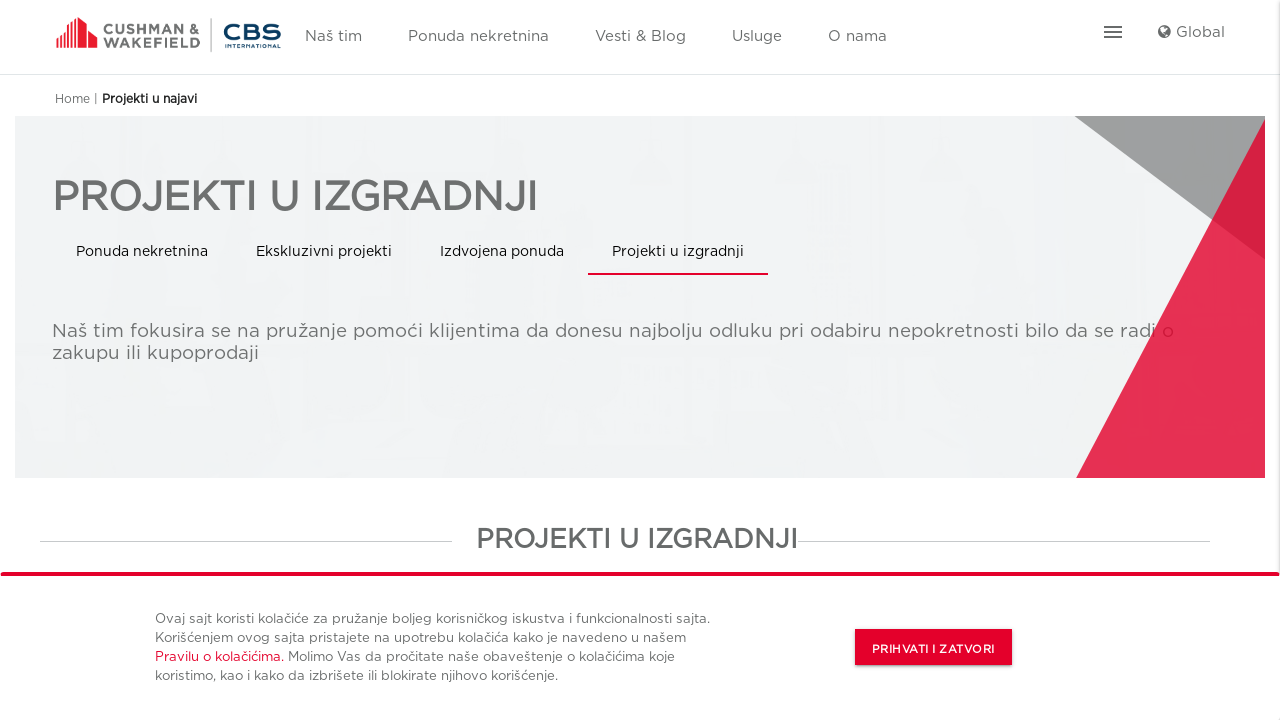

--- FILE ---
content_type: text/html; charset=UTF-8
request_url: https://cw-cbs.rs/projekti-u-najavi/
body_size: 35176
content:
<!DOCTYPE html>
<html lang="sr-RS">

<head>
	<!-- Google Tag Manager -->
	<script>
		(function(w, d, s, l, i) {
			w[l] = w[l] || [];
			w[l].push({
				'gtm.start': new Date().getTime(),
				event: 'gtm.js'
			});
			var f = d.getElementsByTagName(s)[0],
				j = d.createElement(s),
				dl = l != 'dataLayer' ? '&l=' + l : '';
			j.async = true;
			j.src =
				'https://www.googletagmanager.com/gtm.js?id=' + i + dl;
			f.parentNode.insertBefore(j, f);
		})(window, document, 'script', 'dataLayer', 'GTM-5LGVXLR');
	</script>
	<!-- End Google Tag Manager -->
	<meta charset="UTF-8">
	<meta name="viewport" content="width=device-width, initial-scale=1, shrink-to-fit=no">
	<link rel="profile" href="https://gmpg.org/xfn/11">
	<link href="https://fonts.googleapis.com/icon?family=Material+Icons" rel="stylesheet">

	<!--  -->
	<script src="https://www.google.com/recaptcha/api.js?render=6LeRcZAqAAAAAKNZtbdWFuCrdJSfwDUGnRM0Z4ig"></script>
	<!-- <script>
		grecaptcha.ready(function() {
			grecaptcha.execute('6LeRcZAqAAAAAKNZtbdWFuCrdJSfwDUGnRM0Z4ig', {
				action: 'contact_form'
			}).then(function(token) {
				document.getElementById('g-recaptcha-response').value = token;
			});
		});
	</script> -->
	<script>
		grecaptcha.ready(function() {
			grecaptcha.execute('6LeRcZAqAAAAAKNZtbdWFuCrdJSfwDUGnRM0Z4ig', {
				action: 'contact_form'
			}).then(function(token) {
				document.getElementById('g-recaptcha-response').value = token;
				console.log('Token generated:', token);
			});
		});
	</script>
	<meta name='robots' content='index, follow, max-image-preview:large, max-snippet:-1, max-video-preview:-1' />

	<!-- This site is optimized with the Yoast SEO plugin v23.8 - https://yoast.com/wordpress/plugins/seo/ -->
	<title>Projekti u najavi Архива - CBS International</title>
	<link rel="canonical" href="https://cw-cbs.rs/en/projekti-u-najavi/" />
	<meta property="og:locale" content="sr_RS" />
	<meta property="og:type" content="website" />
	<meta property="og:title" content="Projekti u najavi Архива - CBS International" />
	<meta property="og:url" content="https://cw-cbs.rs/en/projekti-u-najavi/" />
	<meta property="og:site_name" content="CBS International" />
	<meta name="twitter:card" content="summary_large_image" />
	<script type="application/ld+json" class="yoast-schema-graph">{"@context":"https://schema.org","@graph":[{"@type":"CollectionPage","@id":"https://cw-cbs.rs/en/projekti-u-najavi/","url":"https://cw-cbs.rs/en/projekti-u-najavi/","name":"Projekti u najavi Архива - CBS International","isPartOf":{"@id":"https://cw-cbs.rs/en/#website"},"primaryImageOfPage":{"@id":"https://cw-cbs.rs/en/projekti-u-najavi/#primaryimage"},"image":{"@id":"https://cw-cbs.rs/en/projekti-u-najavi/#primaryimage"},"thumbnailUrl":"https://cw-cbs.rs/wp-content/uploads/2022/04/Artklasa-beograd.jpg","breadcrumb":{"@id":"https://cw-cbs.rs/en/projekti-u-najavi/#breadcrumb"},"inLanguage":"sr-RS"},{"@type":"ImageObject","inLanguage":"sr-RS","@id":"https://cw-cbs.rs/en/projekti-u-najavi/#primaryimage","url":"https://cw-cbs.rs/wp-content/uploads/2022/04/Artklasa-beograd.jpg","contentUrl":"https://cw-cbs.rs/wp-content/uploads/2022/04/Artklasa-beograd.jpg","width":754,"height":424},{"@type":"BreadcrumbList","@id":"https://cw-cbs.rs/en/projekti-u-najavi/#breadcrumb","itemListElement":[{"@type":"ListItem","position":1,"name":"Почетна","item":"https://cw-cbs.rs/en/"},{"@type":"ListItem","position":2,"name":"Projekti u najavi"}]},{"@type":"WebSite","@id":"https://cw-cbs.rs/en/#website","url":"https://cw-cbs.rs/en/","name":"CBS International","description":"Cushman &amp; Wakefield Srbija","potentialAction":[{"@type":"SearchAction","target":{"@type":"EntryPoint","urlTemplate":"https://cw-cbs.rs/en/?s={search_term_string}"},"query-input":{"@type":"PropertyValueSpecification","valueRequired":true,"valueName":"search_term_string"}}],"inLanguage":"sr-RS"}]}</script>
	<!-- / Yoast SEO plugin. -->


<link rel="alternate" type="application/rss+xml" title="CBS International &raquo; довод" href="https://cw-cbs.rs/feed/" />
<link rel="alternate" type="application/rss+xml" title="CBS International &raquo; довод коментара" href="https://cw-cbs.rs/comments/feed/" />
<link rel="alternate" type="application/rss+xml" title="CBS International &raquo; довод за Projekti u najavi" href="https://cw-cbs.rs/projekti-u-najavi/feed/" />
<link rel='stylesheet' id='wp-block-library-css' href='https://cw-cbs.rs/wp-includes/css/dist/block-library/style.min.css?ver=6.5.7' type='text/css' media='all' />
<style id='classic-theme-styles-inline-css' type='text/css'>
/*! This file is auto-generated */
.wp-block-button__link{color:#fff;background-color:#32373c;border-radius:9999px;box-shadow:none;text-decoration:none;padding:calc(.667em + 2px) calc(1.333em + 2px);font-size:1.125em}.wp-block-file__button{background:#32373c;color:#fff;text-decoration:none}
</style>
<style id='global-styles-inline-css' type='text/css'>
body{--wp--preset--color--black: #000000;--wp--preset--color--cyan-bluish-gray: #abb8c3;--wp--preset--color--white: #ffffff;--wp--preset--color--pale-pink: #f78da7;--wp--preset--color--vivid-red: #cf2e2e;--wp--preset--color--luminous-vivid-orange: #ff6900;--wp--preset--color--luminous-vivid-amber: #fcb900;--wp--preset--color--light-green-cyan: #7bdcb5;--wp--preset--color--vivid-green-cyan: #00d084;--wp--preset--color--pale-cyan-blue: #8ed1fc;--wp--preset--color--vivid-cyan-blue: #0693e3;--wp--preset--color--vivid-purple: #9b51e0;--wp--preset--gradient--vivid-cyan-blue-to-vivid-purple: linear-gradient(135deg,rgba(6,147,227,1) 0%,rgb(155,81,224) 100%);--wp--preset--gradient--light-green-cyan-to-vivid-green-cyan: linear-gradient(135deg,rgb(122,220,180) 0%,rgb(0,208,130) 100%);--wp--preset--gradient--luminous-vivid-amber-to-luminous-vivid-orange: linear-gradient(135deg,rgba(252,185,0,1) 0%,rgba(255,105,0,1) 100%);--wp--preset--gradient--luminous-vivid-orange-to-vivid-red: linear-gradient(135deg,rgba(255,105,0,1) 0%,rgb(207,46,46) 100%);--wp--preset--gradient--very-light-gray-to-cyan-bluish-gray: linear-gradient(135deg,rgb(238,238,238) 0%,rgb(169,184,195) 100%);--wp--preset--gradient--cool-to-warm-spectrum: linear-gradient(135deg,rgb(74,234,220) 0%,rgb(151,120,209) 20%,rgb(207,42,186) 40%,rgb(238,44,130) 60%,rgb(251,105,98) 80%,rgb(254,248,76) 100%);--wp--preset--gradient--blush-light-purple: linear-gradient(135deg,rgb(255,206,236) 0%,rgb(152,150,240) 100%);--wp--preset--gradient--blush-bordeaux: linear-gradient(135deg,rgb(254,205,165) 0%,rgb(254,45,45) 50%,rgb(107,0,62) 100%);--wp--preset--gradient--luminous-dusk: linear-gradient(135deg,rgb(255,203,112) 0%,rgb(199,81,192) 50%,rgb(65,88,208) 100%);--wp--preset--gradient--pale-ocean: linear-gradient(135deg,rgb(255,245,203) 0%,rgb(182,227,212) 50%,rgb(51,167,181) 100%);--wp--preset--gradient--electric-grass: linear-gradient(135deg,rgb(202,248,128) 0%,rgb(113,206,126) 100%);--wp--preset--gradient--midnight: linear-gradient(135deg,rgb(2,3,129) 0%,rgb(40,116,252) 100%);--wp--preset--font-size--small: 13px;--wp--preset--font-size--medium: 20px;--wp--preset--font-size--large: 36px;--wp--preset--font-size--x-large: 42px;--wp--preset--spacing--20: 0.44rem;--wp--preset--spacing--30: 0.67rem;--wp--preset--spacing--40: 1rem;--wp--preset--spacing--50: 1.5rem;--wp--preset--spacing--60: 2.25rem;--wp--preset--spacing--70: 3.38rem;--wp--preset--spacing--80: 5.06rem;--wp--preset--shadow--natural: 6px 6px 9px rgba(0, 0, 0, 0.2);--wp--preset--shadow--deep: 12px 12px 50px rgba(0, 0, 0, 0.4);--wp--preset--shadow--sharp: 6px 6px 0px rgba(0, 0, 0, 0.2);--wp--preset--shadow--outlined: 6px 6px 0px -3px rgba(255, 255, 255, 1), 6px 6px rgba(0, 0, 0, 1);--wp--preset--shadow--crisp: 6px 6px 0px rgba(0, 0, 0, 1);}:where(.is-layout-flex){gap: 0.5em;}:where(.is-layout-grid){gap: 0.5em;}body .is-layout-flex{display: flex;}body .is-layout-flex{flex-wrap: wrap;align-items: center;}body .is-layout-flex > *{margin: 0;}body .is-layout-grid{display: grid;}body .is-layout-grid > *{margin: 0;}:where(.wp-block-columns.is-layout-flex){gap: 2em;}:where(.wp-block-columns.is-layout-grid){gap: 2em;}:where(.wp-block-post-template.is-layout-flex){gap: 1.25em;}:where(.wp-block-post-template.is-layout-grid){gap: 1.25em;}.has-black-color{color: var(--wp--preset--color--black) !important;}.has-cyan-bluish-gray-color{color: var(--wp--preset--color--cyan-bluish-gray) !important;}.has-white-color{color: var(--wp--preset--color--white) !important;}.has-pale-pink-color{color: var(--wp--preset--color--pale-pink) !important;}.has-vivid-red-color{color: var(--wp--preset--color--vivid-red) !important;}.has-luminous-vivid-orange-color{color: var(--wp--preset--color--luminous-vivid-orange) !important;}.has-luminous-vivid-amber-color{color: var(--wp--preset--color--luminous-vivid-amber) !important;}.has-light-green-cyan-color{color: var(--wp--preset--color--light-green-cyan) !important;}.has-vivid-green-cyan-color{color: var(--wp--preset--color--vivid-green-cyan) !important;}.has-pale-cyan-blue-color{color: var(--wp--preset--color--pale-cyan-blue) !important;}.has-vivid-cyan-blue-color{color: var(--wp--preset--color--vivid-cyan-blue) !important;}.has-vivid-purple-color{color: var(--wp--preset--color--vivid-purple) !important;}.has-black-background-color{background-color: var(--wp--preset--color--black) !important;}.has-cyan-bluish-gray-background-color{background-color: var(--wp--preset--color--cyan-bluish-gray) !important;}.has-white-background-color{background-color: var(--wp--preset--color--white) !important;}.has-pale-pink-background-color{background-color: var(--wp--preset--color--pale-pink) !important;}.has-vivid-red-background-color{background-color: var(--wp--preset--color--vivid-red) !important;}.has-luminous-vivid-orange-background-color{background-color: var(--wp--preset--color--luminous-vivid-orange) !important;}.has-luminous-vivid-amber-background-color{background-color: var(--wp--preset--color--luminous-vivid-amber) !important;}.has-light-green-cyan-background-color{background-color: var(--wp--preset--color--light-green-cyan) !important;}.has-vivid-green-cyan-background-color{background-color: var(--wp--preset--color--vivid-green-cyan) !important;}.has-pale-cyan-blue-background-color{background-color: var(--wp--preset--color--pale-cyan-blue) !important;}.has-vivid-cyan-blue-background-color{background-color: var(--wp--preset--color--vivid-cyan-blue) !important;}.has-vivid-purple-background-color{background-color: var(--wp--preset--color--vivid-purple) !important;}.has-black-border-color{border-color: var(--wp--preset--color--black) !important;}.has-cyan-bluish-gray-border-color{border-color: var(--wp--preset--color--cyan-bluish-gray) !important;}.has-white-border-color{border-color: var(--wp--preset--color--white) !important;}.has-pale-pink-border-color{border-color: var(--wp--preset--color--pale-pink) !important;}.has-vivid-red-border-color{border-color: var(--wp--preset--color--vivid-red) !important;}.has-luminous-vivid-orange-border-color{border-color: var(--wp--preset--color--luminous-vivid-orange) !important;}.has-luminous-vivid-amber-border-color{border-color: var(--wp--preset--color--luminous-vivid-amber) !important;}.has-light-green-cyan-border-color{border-color: var(--wp--preset--color--light-green-cyan) !important;}.has-vivid-green-cyan-border-color{border-color: var(--wp--preset--color--vivid-green-cyan) !important;}.has-pale-cyan-blue-border-color{border-color: var(--wp--preset--color--pale-cyan-blue) !important;}.has-vivid-cyan-blue-border-color{border-color: var(--wp--preset--color--vivid-cyan-blue) !important;}.has-vivid-purple-border-color{border-color: var(--wp--preset--color--vivid-purple) !important;}.has-vivid-cyan-blue-to-vivid-purple-gradient-background{background: var(--wp--preset--gradient--vivid-cyan-blue-to-vivid-purple) !important;}.has-light-green-cyan-to-vivid-green-cyan-gradient-background{background: var(--wp--preset--gradient--light-green-cyan-to-vivid-green-cyan) !important;}.has-luminous-vivid-amber-to-luminous-vivid-orange-gradient-background{background: var(--wp--preset--gradient--luminous-vivid-amber-to-luminous-vivid-orange) !important;}.has-luminous-vivid-orange-to-vivid-red-gradient-background{background: var(--wp--preset--gradient--luminous-vivid-orange-to-vivid-red) !important;}.has-very-light-gray-to-cyan-bluish-gray-gradient-background{background: var(--wp--preset--gradient--very-light-gray-to-cyan-bluish-gray) !important;}.has-cool-to-warm-spectrum-gradient-background{background: var(--wp--preset--gradient--cool-to-warm-spectrum) !important;}.has-blush-light-purple-gradient-background{background: var(--wp--preset--gradient--blush-light-purple) !important;}.has-blush-bordeaux-gradient-background{background: var(--wp--preset--gradient--blush-bordeaux) !important;}.has-luminous-dusk-gradient-background{background: var(--wp--preset--gradient--luminous-dusk) !important;}.has-pale-ocean-gradient-background{background: var(--wp--preset--gradient--pale-ocean) !important;}.has-electric-grass-gradient-background{background: var(--wp--preset--gradient--electric-grass) !important;}.has-midnight-gradient-background{background: var(--wp--preset--gradient--midnight) !important;}.has-small-font-size{font-size: var(--wp--preset--font-size--small) !important;}.has-medium-font-size{font-size: var(--wp--preset--font-size--medium) !important;}.has-large-font-size{font-size: var(--wp--preset--font-size--large) !important;}.has-x-large-font-size{font-size: var(--wp--preset--font-size--x-large) !important;}
.wp-block-navigation a:where(:not(.wp-element-button)){color: inherit;}
:where(.wp-block-post-template.is-layout-flex){gap: 1.25em;}:where(.wp-block-post-template.is-layout-grid){gap: 1.25em;}
:where(.wp-block-columns.is-layout-flex){gap: 2em;}:where(.wp-block-columns.is-layout-grid){gap: 2em;}
.wp-block-pullquote{font-size: 1.5em;line-height: 1.6;}
</style>
<link rel='stylesheet' id='material-styles-css' href='https://cw-cbs.rs/wp-content/themes/understrap-master/css/materialize.min.css?ver=0.9.4.1591718340' type='text/css' media='all' />
<link rel='stylesheet' id='understrap-styles-css' href='https://cw-cbs.rs/wp-content/themes/understrap-master/css/theme.min.css?ver=0.9.4.1591718340' type='text/css' media='all' />
<link rel='stylesheet' id='cushman-styles-css' href='https://cw-cbs.rs/wp-content/themes/understrap-master/css/cushman.css?ver=0.9.4.1591718340' type='text/css' media='all' />
<link rel='stylesheet' id='owl-styles-css' href='https://cw-cbs.rs/wp-content/themes/understrap-master/css/owl.carousel.min.css?ver=0.9.4.1591718340' type='text/css' media='all' />
<link rel='stylesheet' id='fancybox-css' href='https://cw-cbs.rs/wp-content/themes/understrap-master/css/jquery.fancybox.min.css?ver=0.9.4.1591718340' type='text/css' media='all' />
<script type="text/javascript" src="https://cw-cbs.rs/wp-includes/js/jquery/jquery.min.js?ver=3.7.1" id="jquery-core-js"></script>
<script type="text/javascript" src="https://cw-cbs.rs/wp-includes/js/jquery/jquery-migrate.min.js?ver=3.4.1" id="jquery-migrate-js"></script>
<link rel="https://api.w.org/" href="https://cw-cbs.rs/wp-json/" /><link rel="EditURI" type="application/rsd+xml" title="RSD" href="https://cw-cbs.rs/xmlrpc.php?rsd" />
<meta name="generator" content="WordPress 6.5.7" />
<style type="text/css">
.qtranxs_flag_sr {background-image: url(https://cw-cbs.rs/wp-content/plugins/qtranslate-x/flags/yu.png); background-repeat: no-repeat;}
.qtranxs_flag_en {background-image: url(https://cw-cbs.rs/wp-content/plugins/qtranslate-x/flags/gb.png); background-repeat: no-repeat;}
</style>
<link hreflang="sr" href="https://cw-cbs.rs/sr/projekti-u-najavi/" rel="alternate" />
<link hreflang="en" href="https://cw-cbs.rs/en/projekti-u-najavi/" rel="alternate" />
<link hreflang="x-default" href="https://cw-cbs.rs/projekti-u-najavi/" rel="alternate" />
<meta name="generator" content="qTranslate-X 3.4.6.8" />
<meta name="mobile-web-app-capable" content="yes">
<meta name="apple-mobile-web-app-capable" content="yes">
<meta name="apple-mobile-web-app-title" content="CBS International - Cushman &amp; Wakefield Srbija">
<style type="text/css">.recentcomments a{display:inline !important;padding:0 !important;margin:0 !important;}</style><link rel="icon" href="https://cw-cbs.rs/wp-content/uploads/2020/11/cropped-faviconCushman-32x32.png" sizes="32x32" />
<link rel="icon" href="https://cw-cbs.rs/wp-content/uploads/2020/11/cropped-faviconCushman-192x192.png" sizes="192x192" />
<link rel="apple-touch-icon" href="https://cw-cbs.rs/wp-content/uploads/2020/11/cropped-faviconCushman-180x180.png" />
<meta name="msapplication-TileImage" content="https://cw-cbs.rs/wp-content/uploads/2020/11/cropped-faviconCushman-270x270.png" />
</head>

<body data-rsssl=1 class="archive post-type-archive post-type-archive-newarrivals wp-embed-responsive hfeed" itemscope itemtype="http://schema.org/WebSite">
	<!-- <script>
	  dataLayer = [];
	</script> -->
	<!-- Google Tag Manager (noscript) -->
	<noscript><iframe src="https://www.googletagmanager.com/ns.html?id=GTM-5LGVXLR"
			height="0" width="0" style="display:none;visibility:hidden"></iframe></noscript>
	<!-- End Google Tag Manager (noscript) -->
		<!-- ******************* The Navbar Area ******************* -->
	<header class="main-header">
		<div class="container">
			<nav class="header-main-menu">
				<div class="nav-wrapper">
					<div class="justify-content-between no-gutters row m-0">
						<div class="col">
							<div class="row no-gutters m-0">
								<div class="col-auto">
																			<a rel="home" class="d-block" href="https://cw-cbs.rs/" title="CBS International" itemprop="url">
											<img class="header-logo-img mt-2" src="https://cw-cbs.rs/wp-content/themes/understrap-master/images/CW_CBS.png" alt="Cushman & Wakefield Logo">
										</a>
																	</div>
								<div class="col-auto header-menu-links">
									<ul class="align-items-center m-0 no-gutters row header-nav mt-2 d-none d-lg-block">
										<li class="col-auto pt-0"><a href="/nas-tim">Naš tim</a></li>
										<li class="col-auto pt-0"><a href="/nekretnine">Ponuda nekretnina</a></li>
										<li class="col-auto pt-0"><a href="/news">Vesti & Blog</a></li>
										<li class="col-auto pt-0"><a href="/usluge">Usluge</a></li>
										<li class="col-auto pt-0"><a href="/o-nama">O nama</a></li>
									</ul>
								</div>
							</div>
						</div>
						<div class="col-auto p-0 text-right">
							<div class="col-auto"><a href="#" data-target="slide-out" class="sidenav-trigger"><i class="material-icons">menu</i></a></div>
						</div>
						<div class="col-auto">
							<a href="https://www.cushmanwakefield.com/en">
								<i class="fa fa-globe" aria-hidden="true"></i>
								Global
							</a>
						</div>
					</div>
				</div>
			</nav>
			<div id="slide-out" class="sidenav">
				<ul>
					<li>
						<div class="user-view">
															<a rel="home" href="https://cw-cbs.rs/" title="CBS International" itemprop="url">
									<img class="header-logo-img" src="https://cw-cbs.rs/wp-content/themes/understrap-master/images/CW_CBS.png" alt="Cushman & Wakefield Logo">
								</a>
													</div>
					</li>
					<li class="col-auto pt-0">
						<div class="col-auto p-0 text-right">
							<ul class="align-items-center m-0 no-gutters row pl-2">
								<li class="col-auto">
									<div class="languages-chooser-container">
<ul class="language-chooser language-chooser-text qtranxs_language_chooser" id="qtranslate-2-chooser">
<li class="lang-sr active"><a href="https://cw-cbs.rs/sr/projekti-u-najavi/" hreflang="sr" title="Srpski (sr)" class="qtranxs_text qtranxs_text_sr"><span>Srpski</span></a></li>
<li class="lang-en"><a href="https://cw-cbs.rs/en/projekti-u-najavi/" hreflang="en" title="English (en)" class="qtranxs_text qtranxs_text_en"><span>English</span></a></li>
</ul><div class="qtranxs_widget_end"></div>
</div>								</li>
							</ul>
						</div>
					</li>
					<li>
						<div class="divider"></div>
					</li>

					<li class="col-auto pt-0 d-lg-none"><a href="/nas-tim">Naš tim</a></li>
					<li class="col-auto pt-0 d-lg-none"><a href="/nekretnine">Ponuda nekretnina</a></li>
					<li class="col-auto pt-0 d-lg-none"><a href="/news">Vesti & Blog</a></li>
					<li class="col-auto pt-0 d-lg-none"><a href="/usluge">Usluge</a></li>
					<li class="col-auto pt-0"><a href="/o-nama">O nama</a></li>
					<li>
						<div class="divider"></div>
					</li>
					<li class="col-auto pt-0"><a href="/o-nama">Regionalna Pokrivenost</a></li>
					<li class="col-auto pt-0"><a href="/eksluzivniprojekti">Ekskluzivni projekti</a></li>
					<li class="col-auto pt-0"><a href="/news">Novosti i Mediji</a></li>
					<li class="col-auto pt-0"><a href="/nas-tim">Naš tim</a></li>
					<!-- <li class="col-auto pt-0"><a href="/usluge"></a></li> -->
					<!-- <li class="col-auto pt-0"><a href="/usluge"></a></li> -->
					<li class="col-auto pt-0"><a href="/kontaktirajte-nas">Kontaktirajte nas</a></li>
					<li>
					<li class="col-auto pt-0">
						<a href="https://virtualtours.virtualno360.hr/F12URGv2xB" target="_blank">3D virtuelna šetnja</a>
					</li>
					<li>
						<div class="divider"></div>
					</li>
					<li class="col-auto pt-0 mt-4">
						<p class="adressa m-0">Lokacija</p>
						<p class="adressa m-0">CBS international</p>
						<p class="adressa m-0">Airport City Beograd</p>
						<p class="adressa m-0">Ulica Tadije Sondermajera 11</p>
						<p class="adressa m-0">11070 | Beograd | Srbija</p>
						<p class="adressa m-0"><a class="side-menu-link" href="/kontaktirajte-nas">office@cw-cbs.rs</a></p>
						<p class="adressa m-0"><a class="side-menu-link" href="tel:+ 381 11 22 58 777">+ 381 11 22 58 777</a></p>
						<p class="adressa m-0"><a class="side-menu-link" href="tel:+ 381 11 22 81 969">+ 381 11 22 81 969</a></p>
						<p class="adressa m-0"><a class="side-menu-link" href="https://cw-cbs.rs">www.cw-cbs.rs</a></p>
					</li>
				</ul>
			</div>
		</div>
	</header>

	<div class="site" id="page">
		<section class="container position-relative mb-2 mt-3">
			<ul id="breadcrumbs" class="breadcrumbs m-0 p-0"><li class="item-home"><a class="bread-link bread-home" href="https://cw-cbs.rs" title="Home">Home</a></li><li class="separator separator-home"> &#124 </li><li class="item-current item-archive"><strong class="bread-current bread-archive">Projekti u najavi</strong></li></ul>		</section>
	<section class="container-fluid position-relative">
		<div class="hero-search-people hero mix_hero-header mix_hero-search js-hero isOnScreen">
			<div class="search-triangle">
				<img
				class="hero-background-image"
				sizes="(max-width: 2880px) 100vw, 2880px"
				srcset="
				https://cw-cbs.rs/wp-content/themes/understrap-master/images/people/search/people-office-landing-desktop_tnerve_c_scale,w_360.jpg 360w,
				https://cw-cbs.rs/wp-content/themes/understrap-master/images/people/search/people-office-landing-desktop_tnerve_c_scale,w_949.jpg 949w,
				https://cw-cbs.rs/wp-content/themes/understrap-master/images/people/search/people-office-landing-desktop_tnerve_c_scale,w_1355.jpg 1355w,
				https://cw-cbs.rs/wp-content/themes/understrap-master/images/people/search/people-office-landing-desktop_tnerve_c_scale,w_1733.jpg 1733w,
				https://cw-cbs.rs/wp-content/themes/understrap-master/images/people/search/people-office-landing-desktop_tnerve_c_scale,w_2067.jpg 2067w,
				https://cw-cbs.rs/wp-content/themes/understrap-master/images/people/search/people-office-landing-desktop_tnerve_c_scale,w_2378.jpg 2378w,
				https://cw-cbs.rs/wp-content/themes/understrap-master/images/people/search/people-office-landing-desktop_tnerve_c_scale,w_2624.jpg 2624w,
				https://cw-cbs.rs/wp-content/themes/understrap-master/images/people/search/people-office-landing-desktop_tnerve_c_scale,w_2880.jpg 2880w"
				src="https://cw-cbs.rs/wp-content/themes/understrap-master/images/people/search/people-office-landing-desktop_tnerve_c_scale,w_2880.jpg"
				alt="">
			</div>
			<div class="container">
				<h1 class="text-uppercase">Projekti u izgradnji</h1>
				<div class="row tabs-people mb-5">
					<div class="col-12">
						<ul class="tabs propertiesTabs row no-gutters">
							<li class="tab col-auto">
								<a class="text-transform-none" href="#property_listings">Ponuda nekretnina</a>
							</li>
							<li class="tab col-auto">
								<a class="text-transform-none" href="#exclusive_projects">Ekskluzivni projekti</a>
							</li>
							<li class="tab col-auto">
								<a class="text-transform-none" href="#izdvojenaponuda">Izdvojena ponuda</a>
							</li>
							<li class="tab col-auto">
								<a class="active text-transform-none" href="#projekti-u-najavi">Projekti u izgradnji</a>
							</li>
														
						</ul>
					</div>
				</div>

				<div>
										<h4>Naš tim fokusira se na pružanje pomoći klijentima da donesu najbolju odluku pri odabiru nepokretnosti bilo da se radi o zakupu ili kupoprodaji</h4> 
									</div>
			</div>
		</div>
			</section>
		


<section class="container">
	
		<div id="property_listings" class="col-12" data-type="property_listings"></div>
		<div id="exclusive_projects" class="col-12" data-type="exclusive_projects"></div>
		<div id="investicione-nepokretnosti" class="col-12" data-type="investicione-nepokretnosti"></div>
		<div id="izdvojenaponuda" class="col-12" data-type="izdvojenaponuda"></div>
		<div class="row" id="aktuelnaponuda">
						<div class="col-12 row">
				<h2 class="col-12 container-headline mix_align-center mb-4">Projekti u izgradnji</h2>

						<div class="item col-12 col-md-4 selectedPropertyItem mb-3 mb-4">
				<div class="card mix_service m-0">
					<div class="card-body">
												<img width="745" height="384" src="https://cw-cbs.rs/wp-content/uploads/2021/11/IMG-20210423-WA0002-745x384.jpg" class="profile-pic wp-post-image" alt="" decoding="async" fetchpriority="high" srcset="https://cw-cbs.rs/wp-content/uploads/2021/11/IMG-20210423-WA0002-745x384.jpg 745w, https://cw-cbs.rs/wp-content/uploads/2021/11/IMG-20210423-WA0002-660x340.jpg 660w" sizes="(max-width: 745px) 100vw, 745px" />												<h5 class="card-title font-weight-bold mt-3 color-red">BRANKOV BC</h5>
						<div class="card-text mb-3 rich-text"><p><strong>Projekat: </strong>Brankov Business Center</p>
<p><strong>Opis: </strong>Poslovna zgrada Brankov Business Center nalazi se u centru grada, na Zelenom vencu. Po završetku rekonstrukcije ponudiće kompanijama zakupcima moderne poslovne prostore sa površinama već od 240 kvadratnih metara.</p>
</div>
						<!-- <a href="" class="btn btn-secondary btn-no-radius btn-block" tabindex="0">Learn More</a> -->
						<div class="custom-propertes-content">
							
							
							
							
													</div>
					</div>
				</div>    
			</div>
						<div class="item col-12 col-md-4 selectedPropertyItem mb-3 mb-4">
				<div class="card mix_service m-0">
					<div class="card-body">
												<img width="745" height="384" src="https://cw-cbs.rs/wp-content/uploads/2022/04/Artklasa-beograd-745x384.jpg" class="profile-pic wp-post-image" alt="" decoding="async" srcset="https://cw-cbs.rs/wp-content/uploads/2022/04/Artklasa-beograd-745x384.jpg 745w, https://cw-cbs.rs/wp-content/uploads/2022/04/Artklasa-beograd-660x340.jpg 660w" sizes="(max-width: 745px) 100vw, 745px" />												<h5 class="card-title font-weight-bold mt-3 color-red">Artklasa</h5>
						<div class="card-text mb-3 rich-text"><p><strong>Projekat: </strong>Artklasa</p>
<p><strong>Opis: </strong>Nova poslovna zgrada ARTKLASA, nalazi se na obali najveće evropske reke, u centru starog dela grada, u središtu Dunavskog kvarta. Kompleks se prostire na površini od 14.850 m2, a sama zgrada ima 6 spratova i nudi 250 raspoloživih parking mesta.</p>
</div>
						<!-- <a href="" class="btn btn-secondary btn-no-radius btn-block" tabindex="0">Learn More</a> -->
						<div class="custom-propertes-content">
							
							
							
							
													</div>
					</div>
				</div>    
			</div>
						
			</div>
						

					</div>
	
</section>


<section class="alert alert-gdpr js-gdprAlert isActive cookie-disclaimer" role="alert">
   <div class="container">
      <div class="row align-items-center mb-4 mt-4">
         <div class="col-lg-6 offset-lg-1 rich-text mb-0">
                                       <p class="m-0">Ovaj sajt koristi kolačiće za pružanje boljeg korisničkog iskustva i funkcionalnosti sajta. Korišćenjem ovog sajta pristajete na upotrebu kolačića kako je navedeno u našem <a href="/politika-kolacica">Pravilu o kolačićima.</a> Molimo Vas da pročitate naše obaveštenje o kolačićima koje koristimo, kao i kako da izbrišete ili blokirate njihovo korišćenje.</p>
                     </div>
         <div class="col-lg-3 offset-lg-1 mt-4 mt-lg-0">
            <button class="btn btn-primary js-gdprButton accept-cookie-JS" type="button">Prihvati i zatvori</button>
         </div>
      </div>
   </div>
</section>


<footer>
   <div class="container">
                           <section class="mb-5">
  <div class="hero mix_hero-prefooter js-hero isOnScreen">
    <div class="hero-animation-container">
      <div class="hero-prefooter-stripes"></div>
    </div>
    <div class="container">
      <div class="row align-items-center">
        <div class="col-lg-7 offset-lg-1">
          <h3 class="text-uppercase">NE MOŽETE DA PRONAĐETE ONO ŠTO VAM JE POTREBNO?</h3>
          <div class="rich-text">Kontaktirajte nas i mi ćemo Vam pomoći u potrazi.    </div>
        </div>
        <div class="col-auto offset-lg-1">
          <a href="/kontaktirajte-nas" class="btn btn-primary">KONTAKTIRAJTE NAS</a>            
        </div>
      </div>
    </div>
  </div>
</section>                     <div class="row align-items-center">
         <div class="col-12 col-md-8 col-lg-5">
                                       <div class="rich-text">
                  <p>Kontaktirajte nas</p>
                  <p><a href="https://virtualtours.virtualno360.hr/F12URGv2xB" target="_blank">3D virtuelna šetnja</a></p>
                  <p>Adresa: Airport City Beograd, Ulica Tadije Sondermajera 11, 11070 Novi Beograd, Srbija</p>
                                       <p>Telefon: <a href="tel:+ 381 11 22 58 777">+ 381 11 22 58 777</a></p>
                  

                  <p>Email: <a class="side-menu-link" href="/kontaktirajte-nas">office@cw-cbs.rs</a></p>
                  <p>Radni dani/sati: Ponedeljak - Petak od 9:00 do 17:00 / Subota - Nedelja zatvoreno</p>
                  <p>Broj u Registru posrednika: 040</p>
               </div>
            
            <ul class="footerSocialNav row">
               <li>
                  <a href="https://facebook.com/CBSInternationalSerbia" class="col-auto" target="_blank">
                     <i class="fa fa-facebook-square font-2-rem blue-main-color" aria-hidden="true"></i>
                  </a>
               </li>
               <li>
                  <a href="https://www.youtube.com/channel/UCgxb5vXA8c62jH-PZodgfEQ" class="col-auto" target="_blank">
                     <i class="fa fa-youtube-square font-2-rem blue-main-color" aria-hidden="true"></i>
                  </a>
               </li>
               <li>
                  <a href="https://www.linkedin.com/company/cbs-international-serbia/" class="col-auto" target="_blank">
                     <i class="fa fa-linkedin-square font-2-rem blue-main-color" aria-hidden="true"></i>
                  </a>
               </li>
               <li>
                  <a href="https://www.instagram.com/cbs.serbia/" class="col-auto" target="_blank">
                     <i class="fa fa-instagram font-2-rem blue-main-color" aria-hidden="true"></i>
                  </a>
               </li>
               <li>
                  <a href="https://www.instagram.com/cbs.serbia_living/?hl=en" class="col-auto" target="_blank">
                     <i class="fa fa-instagram font-2-rem blue-main-color" aria-hidden="true"></i>
                     <div class="text-center instagram-name">cbs.serbia_living</div>
                  </a>
               </li>
               <li>
                  <a href="https://www.instagram.com/cbs.serbia_working/?hl=en" class="col-auto" target="_blank">
                     <i class="fa fa-instagram font-2-rem blue-main-color" aria-hidden="true"></i>
                     <div class="text-center instagram-name">cbs.serbia_working</div>
                  </a>
               </li>
            </ul>
         </div>
         <div class="col-12 col-lg-2"></div>
         <div class="col-12 col-lg-5">
            <ul class="footerNav">
               <li><a href="/o-nama">O nama</a></li>
               <li><a href="/news">Vesti i mediji</a></li>
               <li><a href="/regionalne-kancelarije">Naše kancelarije</a></li>
               <li><a href="https://cw-cbs.rs/wp-content/uploads/2022/12/Politika-kvaliteta-CBS-International.pdf" target="_blank">Politika kvaliteta</a></li>
               <li><a href="https://cw-cbs.rs/wp-content/uploads/2024/10/CBS-International-Service-Book-2024.pdf">Service Book</a></li>
               <li><a href="https://cw-cbs.rs/wp-content/uploads/2023/01/CBS-International-ISO-9001-2015-srb.pdf" target="_blank">ISO 9001 : 2015</a></li>
               <li><a style="color: red !important; line-height: 20px;" href="https://www.sgs.com/en/certified-clients-and-products#590" target="_blank">Certified Clients and Products | SGS</a></li>
            </ul>
         </div>
      </div>
   </div>
   <div class="footerPrivacy">
      <div class="container">
         <ul class="footerPrivacyNav text-center">
            <li><a class="color-white" href="/uslovi-koriscenja" target="">Uslovi korišćenja</a></li>
            <li><a class="color-white" href="/privacy-policy" target=""> Politika privatnosti</a></li>
            <li><a class="color-white" href="/politika-kolacica" target=""> Upravljanje kolačićima</a></li>
         </ul>
         <p class="footerCopyright text-center">© Copyright Cushman &amp; Wakefield CBS international 2022. <br class="d-lg-none">All Rights Reserved.</p>
      </div>
   </div>
</footer>
<!-- #page we need this extra closing tag here -->
</div>
<script type="text/javascript" src="https://cw-cbs.rs/wp-content/themes/understrap-master/js/materialize.min.js?ver=0.9.4.1591718340" id="material-scripts-js"></script>
<script type="text/javascript" src="https://cw-cbs.rs/wp-content/themes/understrap-master/js/jquery.fancybox.min.js?ver=0.9.4.1591718340" id="fancybox-scripts-js"></script>
<script type="text/javascript" src="https://cw-cbs.rs/wp-content/themes/understrap-master/js/theme.min.js?ver=0.9.4.1591718340" id="understrap-scripts-js"></script>
<script type="text/javascript" src="https://cw-cbs.rs/wp-content/themes/understrap-master/js/owl.carousel.min.js?ver=0.9.4.1591718340" id="owl-scripts-js"></script>
<script type="text/javascript" src="https://cw-cbs.rs/wp-content/themes/understrap-master/js/cushman.js?ver=0.9.4.1591718340" id="cushman-scripts-js"></script>
</body>

</html>

--- FILE ---
content_type: text/html; charset=utf-8
request_url: https://www.google.com/recaptcha/api2/anchor?ar=1&k=6LeRcZAqAAAAAKNZtbdWFuCrdJSfwDUGnRM0Z4ig&co=aHR0cHM6Ly9jdy1jYnMucnM6NDQz&hl=en&v=9TiwnJFHeuIw_s0wSd3fiKfN&size=invisible&anchor-ms=20000&execute-ms=30000&cb=99s20dgsutqa
body_size: 48136
content:
<!DOCTYPE HTML><html dir="ltr" lang="en"><head><meta http-equiv="Content-Type" content="text/html; charset=UTF-8">
<meta http-equiv="X-UA-Compatible" content="IE=edge">
<title>reCAPTCHA</title>
<style type="text/css">
/* cyrillic-ext */
@font-face {
  font-family: 'Roboto';
  font-style: normal;
  font-weight: 400;
  font-stretch: 100%;
  src: url(//fonts.gstatic.com/s/roboto/v48/KFO7CnqEu92Fr1ME7kSn66aGLdTylUAMa3GUBHMdazTgWw.woff2) format('woff2');
  unicode-range: U+0460-052F, U+1C80-1C8A, U+20B4, U+2DE0-2DFF, U+A640-A69F, U+FE2E-FE2F;
}
/* cyrillic */
@font-face {
  font-family: 'Roboto';
  font-style: normal;
  font-weight: 400;
  font-stretch: 100%;
  src: url(//fonts.gstatic.com/s/roboto/v48/KFO7CnqEu92Fr1ME7kSn66aGLdTylUAMa3iUBHMdazTgWw.woff2) format('woff2');
  unicode-range: U+0301, U+0400-045F, U+0490-0491, U+04B0-04B1, U+2116;
}
/* greek-ext */
@font-face {
  font-family: 'Roboto';
  font-style: normal;
  font-weight: 400;
  font-stretch: 100%;
  src: url(//fonts.gstatic.com/s/roboto/v48/KFO7CnqEu92Fr1ME7kSn66aGLdTylUAMa3CUBHMdazTgWw.woff2) format('woff2');
  unicode-range: U+1F00-1FFF;
}
/* greek */
@font-face {
  font-family: 'Roboto';
  font-style: normal;
  font-weight: 400;
  font-stretch: 100%;
  src: url(//fonts.gstatic.com/s/roboto/v48/KFO7CnqEu92Fr1ME7kSn66aGLdTylUAMa3-UBHMdazTgWw.woff2) format('woff2');
  unicode-range: U+0370-0377, U+037A-037F, U+0384-038A, U+038C, U+038E-03A1, U+03A3-03FF;
}
/* math */
@font-face {
  font-family: 'Roboto';
  font-style: normal;
  font-weight: 400;
  font-stretch: 100%;
  src: url(//fonts.gstatic.com/s/roboto/v48/KFO7CnqEu92Fr1ME7kSn66aGLdTylUAMawCUBHMdazTgWw.woff2) format('woff2');
  unicode-range: U+0302-0303, U+0305, U+0307-0308, U+0310, U+0312, U+0315, U+031A, U+0326-0327, U+032C, U+032F-0330, U+0332-0333, U+0338, U+033A, U+0346, U+034D, U+0391-03A1, U+03A3-03A9, U+03B1-03C9, U+03D1, U+03D5-03D6, U+03F0-03F1, U+03F4-03F5, U+2016-2017, U+2034-2038, U+203C, U+2040, U+2043, U+2047, U+2050, U+2057, U+205F, U+2070-2071, U+2074-208E, U+2090-209C, U+20D0-20DC, U+20E1, U+20E5-20EF, U+2100-2112, U+2114-2115, U+2117-2121, U+2123-214F, U+2190, U+2192, U+2194-21AE, U+21B0-21E5, U+21F1-21F2, U+21F4-2211, U+2213-2214, U+2216-22FF, U+2308-230B, U+2310, U+2319, U+231C-2321, U+2336-237A, U+237C, U+2395, U+239B-23B7, U+23D0, U+23DC-23E1, U+2474-2475, U+25AF, U+25B3, U+25B7, U+25BD, U+25C1, U+25CA, U+25CC, U+25FB, U+266D-266F, U+27C0-27FF, U+2900-2AFF, U+2B0E-2B11, U+2B30-2B4C, U+2BFE, U+3030, U+FF5B, U+FF5D, U+1D400-1D7FF, U+1EE00-1EEFF;
}
/* symbols */
@font-face {
  font-family: 'Roboto';
  font-style: normal;
  font-weight: 400;
  font-stretch: 100%;
  src: url(//fonts.gstatic.com/s/roboto/v48/KFO7CnqEu92Fr1ME7kSn66aGLdTylUAMaxKUBHMdazTgWw.woff2) format('woff2');
  unicode-range: U+0001-000C, U+000E-001F, U+007F-009F, U+20DD-20E0, U+20E2-20E4, U+2150-218F, U+2190, U+2192, U+2194-2199, U+21AF, U+21E6-21F0, U+21F3, U+2218-2219, U+2299, U+22C4-22C6, U+2300-243F, U+2440-244A, U+2460-24FF, U+25A0-27BF, U+2800-28FF, U+2921-2922, U+2981, U+29BF, U+29EB, U+2B00-2BFF, U+4DC0-4DFF, U+FFF9-FFFB, U+10140-1018E, U+10190-1019C, U+101A0, U+101D0-101FD, U+102E0-102FB, U+10E60-10E7E, U+1D2C0-1D2D3, U+1D2E0-1D37F, U+1F000-1F0FF, U+1F100-1F1AD, U+1F1E6-1F1FF, U+1F30D-1F30F, U+1F315, U+1F31C, U+1F31E, U+1F320-1F32C, U+1F336, U+1F378, U+1F37D, U+1F382, U+1F393-1F39F, U+1F3A7-1F3A8, U+1F3AC-1F3AF, U+1F3C2, U+1F3C4-1F3C6, U+1F3CA-1F3CE, U+1F3D4-1F3E0, U+1F3ED, U+1F3F1-1F3F3, U+1F3F5-1F3F7, U+1F408, U+1F415, U+1F41F, U+1F426, U+1F43F, U+1F441-1F442, U+1F444, U+1F446-1F449, U+1F44C-1F44E, U+1F453, U+1F46A, U+1F47D, U+1F4A3, U+1F4B0, U+1F4B3, U+1F4B9, U+1F4BB, U+1F4BF, U+1F4C8-1F4CB, U+1F4D6, U+1F4DA, U+1F4DF, U+1F4E3-1F4E6, U+1F4EA-1F4ED, U+1F4F7, U+1F4F9-1F4FB, U+1F4FD-1F4FE, U+1F503, U+1F507-1F50B, U+1F50D, U+1F512-1F513, U+1F53E-1F54A, U+1F54F-1F5FA, U+1F610, U+1F650-1F67F, U+1F687, U+1F68D, U+1F691, U+1F694, U+1F698, U+1F6AD, U+1F6B2, U+1F6B9-1F6BA, U+1F6BC, U+1F6C6-1F6CF, U+1F6D3-1F6D7, U+1F6E0-1F6EA, U+1F6F0-1F6F3, U+1F6F7-1F6FC, U+1F700-1F7FF, U+1F800-1F80B, U+1F810-1F847, U+1F850-1F859, U+1F860-1F887, U+1F890-1F8AD, U+1F8B0-1F8BB, U+1F8C0-1F8C1, U+1F900-1F90B, U+1F93B, U+1F946, U+1F984, U+1F996, U+1F9E9, U+1FA00-1FA6F, U+1FA70-1FA7C, U+1FA80-1FA89, U+1FA8F-1FAC6, U+1FACE-1FADC, U+1FADF-1FAE9, U+1FAF0-1FAF8, U+1FB00-1FBFF;
}
/* vietnamese */
@font-face {
  font-family: 'Roboto';
  font-style: normal;
  font-weight: 400;
  font-stretch: 100%;
  src: url(//fonts.gstatic.com/s/roboto/v48/KFO7CnqEu92Fr1ME7kSn66aGLdTylUAMa3OUBHMdazTgWw.woff2) format('woff2');
  unicode-range: U+0102-0103, U+0110-0111, U+0128-0129, U+0168-0169, U+01A0-01A1, U+01AF-01B0, U+0300-0301, U+0303-0304, U+0308-0309, U+0323, U+0329, U+1EA0-1EF9, U+20AB;
}
/* latin-ext */
@font-face {
  font-family: 'Roboto';
  font-style: normal;
  font-weight: 400;
  font-stretch: 100%;
  src: url(//fonts.gstatic.com/s/roboto/v48/KFO7CnqEu92Fr1ME7kSn66aGLdTylUAMa3KUBHMdazTgWw.woff2) format('woff2');
  unicode-range: U+0100-02BA, U+02BD-02C5, U+02C7-02CC, U+02CE-02D7, U+02DD-02FF, U+0304, U+0308, U+0329, U+1D00-1DBF, U+1E00-1E9F, U+1EF2-1EFF, U+2020, U+20A0-20AB, U+20AD-20C0, U+2113, U+2C60-2C7F, U+A720-A7FF;
}
/* latin */
@font-face {
  font-family: 'Roboto';
  font-style: normal;
  font-weight: 400;
  font-stretch: 100%;
  src: url(//fonts.gstatic.com/s/roboto/v48/KFO7CnqEu92Fr1ME7kSn66aGLdTylUAMa3yUBHMdazQ.woff2) format('woff2');
  unicode-range: U+0000-00FF, U+0131, U+0152-0153, U+02BB-02BC, U+02C6, U+02DA, U+02DC, U+0304, U+0308, U+0329, U+2000-206F, U+20AC, U+2122, U+2191, U+2193, U+2212, U+2215, U+FEFF, U+FFFD;
}
/* cyrillic-ext */
@font-face {
  font-family: 'Roboto';
  font-style: normal;
  font-weight: 500;
  font-stretch: 100%;
  src: url(//fonts.gstatic.com/s/roboto/v48/KFO7CnqEu92Fr1ME7kSn66aGLdTylUAMa3GUBHMdazTgWw.woff2) format('woff2');
  unicode-range: U+0460-052F, U+1C80-1C8A, U+20B4, U+2DE0-2DFF, U+A640-A69F, U+FE2E-FE2F;
}
/* cyrillic */
@font-face {
  font-family: 'Roboto';
  font-style: normal;
  font-weight: 500;
  font-stretch: 100%;
  src: url(//fonts.gstatic.com/s/roboto/v48/KFO7CnqEu92Fr1ME7kSn66aGLdTylUAMa3iUBHMdazTgWw.woff2) format('woff2');
  unicode-range: U+0301, U+0400-045F, U+0490-0491, U+04B0-04B1, U+2116;
}
/* greek-ext */
@font-face {
  font-family: 'Roboto';
  font-style: normal;
  font-weight: 500;
  font-stretch: 100%;
  src: url(//fonts.gstatic.com/s/roboto/v48/KFO7CnqEu92Fr1ME7kSn66aGLdTylUAMa3CUBHMdazTgWw.woff2) format('woff2');
  unicode-range: U+1F00-1FFF;
}
/* greek */
@font-face {
  font-family: 'Roboto';
  font-style: normal;
  font-weight: 500;
  font-stretch: 100%;
  src: url(//fonts.gstatic.com/s/roboto/v48/KFO7CnqEu92Fr1ME7kSn66aGLdTylUAMa3-UBHMdazTgWw.woff2) format('woff2');
  unicode-range: U+0370-0377, U+037A-037F, U+0384-038A, U+038C, U+038E-03A1, U+03A3-03FF;
}
/* math */
@font-face {
  font-family: 'Roboto';
  font-style: normal;
  font-weight: 500;
  font-stretch: 100%;
  src: url(//fonts.gstatic.com/s/roboto/v48/KFO7CnqEu92Fr1ME7kSn66aGLdTylUAMawCUBHMdazTgWw.woff2) format('woff2');
  unicode-range: U+0302-0303, U+0305, U+0307-0308, U+0310, U+0312, U+0315, U+031A, U+0326-0327, U+032C, U+032F-0330, U+0332-0333, U+0338, U+033A, U+0346, U+034D, U+0391-03A1, U+03A3-03A9, U+03B1-03C9, U+03D1, U+03D5-03D6, U+03F0-03F1, U+03F4-03F5, U+2016-2017, U+2034-2038, U+203C, U+2040, U+2043, U+2047, U+2050, U+2057, U+205F, U+2070-2071, U+2074-208E, U+2090-209C, U+20D0-20DC, U+20E1, U+20E5-20EF, U+2100-2112, U+2114-2115, U+2117-2121, U+2123-214F, U+2190, U+2192, U+2194-21AE, U+21B0-21E5, U+21F1-21F2, U+21F4-2211, U+2213-2214, U+2216-22FF, U+2308-230B, U+2310, U+2319, U+231C-2321, U+2336-237A, U+237C, U+2395, U+239B-23B7, U+23D0, U+23DC-23E1, U+2474-2475, U+25AF, U+25B3, U+25B7, U+25BD, U+25C1, U+25CA, U+25CC, U+25FB, U+266D-266F, U+27C0-27FF, U+2900-2AFF, U+2B0E-2B11, U+2B30-2B4C, U+2BFE, U+3030, U+FF5B, U+FF5D, U+1D400-1D7FF, U+1EE00-1EEFF;
}
/* symbols */
@font-face {
  font-family: 'Roboto';
  font-style: normal;
  font-weight: 500;
  font-stretch: 100%;
  src: url(//fonts.gstatic.com/s/roboto/v48/KFO7CnqEu92Fr1ME7kSn66aGLdTylUAMaxKUBHMdazTgWw.woff2) format('woff2');
  unicode-range: U+0001-000C, U+000E-001F, U+007F-009F, U+20DD-20E0, U+20E2-20E4, U+2150-218F, U+2190, U+2192, U+2194-2199, U+21AF, U+21E6-21F0, U+21F3, U+2218-2219, U+2299, U+22C4-22C6, U+2300-243F, U+2440-244A, U+2460-24FF, U+25A0-27BF, U+2800-28FF, U+2921-2922, U+2981, U+29BF, U+29EB, U+2B00-2BFF, U+4DC0-4DFF, U+FFF9-FFFB, U+10140-1018E, U+10190-1019C, U+101A0, U+101D0-101FD, U+102E0-102FB, U+10E60-10E7E, U+1D2C0-1D2D3, U+1D2E0-1D37F, U+1F000-1F0FF, U+1F100-1F1AD, U+1F1E6-1F1FF, U+1F30D-1F30F, U+1F315, U+1F31C, U+1F31E, U+1F320-1F32C, U+1F336, U+1F378, U+1F37D, U+1F382, U+1F393-1F39F, U+1F3A7-1F3A8, U+1F3AC-1F3AF, U+1F3C2, U+1F3C4-1F3C6, U+1F3CA-1F3CE, U+1F3D4-1F3E0, U+1F3ED, U+1F3F1-1F3F3, U+1F3F5-1F3F7, U+1F408, U+1F415, U+1F41F, U+1F426, U+1F43F, U+1F441-1F442, U+1F444, U+1F446-1F449, U+1F44C-1F44E, U+1F453, U+1F46A, U+1F47D, U+1F4A3, U+1F4B0, U+1F4B3, U+1F4B9, U+1F4BB, U+1F4BF, U+1F4C8-1F4CB, U+1F4D6, U+1F4DA, U+1F4DF, U+1F4E3-1F4E6, U+1F4EA-1F4ED, U+1F4F7, U+1F4F9-1F4FB, U+1F4FD-1F4FE, U+1F503, U+1F507-1F50B, U+1F50D, U+1F512-1F513, U+1F53E-1F54A, U+1F54F-1F5FA, U+1F610, U+1F650-1F67F, U+1F687, U+1F68D, U+1F691, U+1F694, U+1F698, U+1F6AD, U+1F6B2, U+1F6B9-1F6BA, U+1F6BC, U+1F6C6-1F6CF, U+1F6D3-1F6D7, U+1F6E0-1F6EA, U+1F6F0-1F6F3, U+1F6F7-1F6FC, U+1F700-1F7FF, U+1F800-1F80B, U+1F810-1F847, U+1F850-1F859, U+1F860-1F887, U+1F890-1F8AD, U+1F8B0-1F8BB, U+1F8C0-1F8C1, U+1F900-1F90B, U+1F93B, U+1F946, U+1F984, U+1F996, U+1F9E9, U+1FA00-1FA6F, U+1FA70-1FA7C, U+1FA80-1FA89, U+1FA8F-1FAC6, U+1FACE-1FADC, U+1FADF-1FAE9, U+1FAF0-1FAF8, U+1FB00-1FBFF;
}
/* vietnamese */
@font-face {
  font-family: 'Roboto';
  font-style: normal;
  font-weight: 500;
  font-stretch: 100%;
  src: url(//fonts.gstatic.com/s/roboto/v48/KFO7CnqEu92Fr1ME7kSn66aGLdTylUAMa3OUBHMdazTgWw.woff2) format('woff2');
  unicode-range: U+0102-0103, U+0110-0111, U+0128-0129, U+0168-0169, U+01A0-01A1, U+01AF-01B0, U+0300-0301, U+0303-0304, U+0308-0309, U+0323, U+0329, U+1EA0-1EF9, U+20AB;
}
/* latin-ext */
@font-face {
  font-family: 'Roboto';
  font-style: normal;
  font-weight: 500;
  font-stretch: 100%;
  src: url(//fonts.gstatic.com/s/roboto/v48/KFO7CnqEu92Fr1ME7kSn66aGLdTylUAMa3KUBHMdazTgWw.woff2) format('woff2');
  unicode-range: U+0100-02BA, U+02BD-02C5, U+02C7-02CC, U+02CE-02D7, U+02DD-02FF, U+0304, U+0308, U+0329, U+1D00-1DBF, U+1E00-1E9F, U+1EF2-1EFF, U+2020, U+20A0-20AB, U+20AD-20C0, U+2113, U+2C60-2C7F, U+A720-A7FF;
}
/* latin */
@font-face {
  font-family: 'Roboto';
  font-style: normal;
  font-weight: 500;
  font-stretch: 100%;
  src: url(//fonts.gstatic.com/s/roboto/v48/KFO7CnqEu92Fr1ME7kSn66aGLdTylUAMa3yUBHMdazQ.woff2) format('woff2');
  unicode-range: U+0000-00FF, U+0131, U+0152-0153, U+02BB-02BC, U+02C6, U+02DA, U+02DC, U+0304, U+0308, U+0329, U+2000-206F, U+20AC, U+2122, U+2191, U+2193, U+2212, U+2215, U+FEFF, U+FFFD;
}
/* cyrillic-ext */
@font-face {
  font-family: 'Roboto';
  font-style: normal;
  font-weight: 900;
  font-stretch: 100%;
  src: url(//fonts.gstatic.com/s/roboto/v48/KFO7CnqEu92Fr1ME7kSn66aGLdTylUAMa3GUBHMdazTgWw.woff2) format('woff2');
  unicode-range: U+0460-052F, U+1C80-1C8A, U+20B4, U+2DE0-2DFF, U+A640-A69F, U+FE2E-FE2F;
}
/* cyrillic */
@font-face {
  font-family: 'Roboto';
  font-style: normal;
  font-weight: 900;
  font-stretch: 100%;
  src: url(//fonts.gstatic.com/s/roboto/v48/KFO7CnqEu92Fr1ME7kSn66aGLdTylUAMa3iUBHMdazTgWw.woff2) format('woff2');
  unicode-range: U+0301, U+0400-045F, U+0490-0491, U+04B0-04B1, U+2116;
}
/* greek-ext */
@font-face {
  font-family: 'Roboto';
  font-style: normal;
  font-weight: 900;
  font-stretch: 100%;
  src: url(//fonts.gstatic.com/s/roboto/v48/KFO7CnqEu92Fr1ME7kSn66aGLdTylUAMa3CUBHMdazTgWw.woff2) format('woff2');
  unicode-range: U+1F00-1FFF;
}
/* greek */
@font-face {
  font-family: 'Roboto';
  font-style: normal;
  font-weight: 900;
  font-stretch: 100%;
  src: url(//fonts.gstatic.com/s/roboto/v48/KFO7CnqEu92Fr1ME7kSn66aGLdTylUAMa3-UBHMdazTgWw.woff2) format('woff2');
  unicode-range: U+0370-0377, U+037A-037F, U+0384-038A, U+038C, U+038E-03A1, U+03A3-03FF;
}
/* math */
@font-face {
  font-family: 'Roboto';
  font-style: normal;
  font-weight: 900;
  font-stretch: 100%;
  src: url(//fonts.gstatic.com/s/roboto/v48/KFO7CnqEu92Fr1ME7kSn66aGLdTylUAMawCUBHMdazTgWw.woff2) format('woff2');
  unicode-range: U+0302-0303, U+0305, U+0307-0308, U+0310, U+0312, U+0315, U+031A, U+0326-0327, U+032C, U+032F-0330, U+0332-0333, U+0338, U+033A, U+0346, U+034D, U+0391-03A1, U+03A3-03A9, U+03B1-03C9, U+03D1, U+03D5-03D6, U+03F0-03F1, U+03F4-03F5, U+2016-2017, U+2034-2038, U+203C, U+2040, U+2043, U+2047, U+2050, U+2057, U+205F, U+2070-2071, U+2074-208E, U+2090-209C, U+20D0-20DC, U+20E1, U+20E5-20EF, U+2100-2112, U+2114-2115, U+2117-2121, U+2123-214F, U+2190, U+2192, U+2194-21AE, U+21B0-21E5, U+21F1-21F2, U+21F4-2211, U+2213-2214, U+2216-22FF, U+2308-230B, U+2310, U+2319, U+231C-2321, U+2336-237A, U+237C, U+2395, U+239B-23B7, U+23D0, U+23DC-23E1, U+2474-2475, U+25AF, U+25B3, U+25B7, U+25BD, U+25C1, U+25CA, U+25CC, U+25FB, U+266D-266F, U+27C0-27FF, U+2900-2AFF, U+2B0E-2B11, U+2B30-2B4C, U+2BFE, U+3030, U+FF5B, U+FF5D, U+1D400-1D7FF, U+1EE00-1EEFF;
}
/* symbols */
@font-face {
  font-family: 'Roboto';
  font-style: normal;
  font-weight: 900;
  font-stretch: 100%;
  src: url(//fonts.gstatic.com/s/roboto/v48/KFO7CnqEu92Fr1ME7kSn66aGLdTylUAMaxKUBHMdazTgWw.woff2) format('woff2');
  unicode-range: U+0001-000C, U+000E-001F, U+007F-009F, U+20DD-20E0, U+20E2-20E4, U+2150-218F, U+2190, U+2192, U+2194-2199, U+21AF, U+21E6-21F0, U+21F3, U+2218-2219, U+2299, U+22C4-22C6, U+2300-243F, U+2440-244A, U+2460-24FF, U+25A0-27BF, U+2800-28FF, U+2921-2922, U+2981, U+29BF, U+29EB, U+2B00-2BFF, U+4DC0-4DFF, U+FFF9-FFFB, U+10140-1018E, U+10190-1019C, U+101A0, U+101D0-101FD, U+102E0-102FB, U+10E60-10E7E, U+1D2C0-1D2D3, U+1D2E0-1D37F, U+1F000-1F0FF, U+1F100-1F1AD, U+1F1E6-1F1FF, U+1F30D-1F30F, U+1F315, U+1F31C, U+1F31E, U+1F320-1F32C, U+1F336, U+1F378, U+1F37D, U+1F382, U+1F393-1F39F, U+1F3A7-1F3A8, U+1F3AC-1F3AF, U+1F3C2, U+1F3C4-1F3C6, U+1F3CA-1F3CE, U+1F3D4-1F3E0, U+1F3ED, U+1F3F1-1F3F3, U+1F3F5-1F3F7, U+1F408, U+1F415, U+1F41F, U+1F426, U+1F43F, U+1F441-1F442, U+1F444, U+1F446-1F449, U+1F44C-1F44E, U+1F453, U+1F46A, U+1F47D, U+1F4A3, U+1F4B0, U+1F4B3, U+1F4B9, U+1F4BB, U+1F4BF, U+1F4C8-1F4CB, U+1F4D6, U+1F4DA, U+1F4DF, U+1F4E3-1F4E6, U+1F4EA-1F4ED, U+1F4F7, U+1F4F9-1F4FB, U+1F4FD-1F4FE, U+1F503, U+1F507-1F50B, U+1F50D, U+1F512-1F513, U+1F53E-1F54A, U+1F54F-1F5FA, U+1F610, U+1F650-1F67F, U+1F687, U+1F68D, U+1F691, U+1F694, U+1F698, U+1F6AD, U+1F6B2, U+1F6B9-1F6BA, U+1F6BC, U+1F6C6-1F6CF, U+1F6D3-1F6D7, U+1F6E0-1F6EA, U+1F6F0-1F6F3, U+1F6F7-1F6FC, U+1F700-1F7FF, U+1F800-1F80B, U+1F810-1F847, U+1F850-1F859, U+1F860-1F887, U+1F890-1F8AD, U+1F8B0-1F8BB, U+1F8C0-1F8C1, U+1F900-1F90B, U+1F93B, U+1F946, U+1F984, U+1F996, U+1F9E9, U+1FA00-1FA6F, U+1FA70-1FA7C, U+1FA80-1FA89, U+1FA8F-1FAC6, U+1FACE-1FADC, U+1FADF-1FAE9, U+1FAF0-1FAF8, U+1FB00-1FBFF;
}
/* vietnamese */
@font-face {
  font-family: 'Roboto';
  font-style: normal;
  font-weight: 900;
  font-stretch: 100%;
  src: url(//fonts.gstatic.com/s/roboto/v48/KFO7CnqEu92Fr1ME7kSn66aGLdTylUAMa3OUBHMdazTgWw.woff2) format('woff2');
  unicode-range: U+0102-0103, U+0110-0111, U+0128-0129, U+0168-0169, U+01A0-01A1, U+01AF-01B0, U+0300-0301, U+0303-0304, U+0308-0309, U+0323, U+0329, U+1EA0-1EF9, U+20AB;
}
/* latin-ext */
@font-face {
  font-family: 'Roboto';
  font-style: normal;
  font-weight: 900;
  font-stretch: 100%;
  src: url(//fonts.gstatic.com/s/roboto/v48/KFO7CnqEu92Fr1ME7kSn66aGLdTylUAMa3KUBHMdazTgWw.woff2) format('woff2');
  unicode-range: U+0100-02BA, U+02BD-02C5, U+02C7-02CC, U+02CE-02D7, U+02DD-02FF, U+0304, U+0308, U+0329, U+1D00-1DBF, U+1E00-1E9F, U+1EF2-1EFF, U+2020, U+20A0-20AB, U+20AD-20C0, U+2113, U+2C60-2C7F, U+A720-A7FF;
}
/* latin */
@font-face {
  font-family: 'Roboto';
  font-style: normal;
  font-weight: 900;
  font-stretch: 100%;
  src: url(//fonts.gstatic.com/s/roboto/v48/KFO7CnqEu92Fr1ME7kSn66aGLdTylUAMa3yUBHMdazQ.woff2) format('woff2');
  unicode-range: U+0000-00FF, U+0131, U+0152-0153, U+02BB-02BC, U+02C6, U+02DA, U+02DC, U+0304, U+0308, U+0329, U+2000-206F, U+20AC, U+2122, U+2191, U+2193, U+2212, U+2215, U+FEFF, U+FFFD;
}

</style>
<link rel="stylesheet" type="text/css" href="https://www.gstatic.com/recaptcha/releases/9TiwnJFHeuIw_s0wSd3fiKfN/styles__ltr.css">
<script nonce="3iAoppla3Gt-MBDPDw-aBw" type="text/javascript">window['__recaptcha_api'] = 'https://www.google.com/recaptcha/api2/';</script>
<script type="text/javascript" src="https://www.gstatic.com/recaptcha/releases/9TiwnJFHeuIw_s0wSd3fiKfN/recaptcha__en.js" nonce="3iAoppla3Gt-MBDPDw-aBw">
      
    </script></head>
<body><div id="rc-anchor-alert" class="rc-anchor-alert"></div>
<input type="hidden" id="recaptcha-token" value="[base64]">
<script type="text/javascript" nonce="3iAoppla3Gt-MBDPDw-aBw">
      recaptcha.anchor.Main.init("[\x22ainput\x22,[\x22bgdata\x22,\x22\x22,\[base64]/[base64]/[base64]/[base64]/cjw8ejpyPj4+eil9Y2F0Y2gobCl7dGhyb3cgbDt9fSxIPWZ1bmN0aW9uKHcsdCx6KXtpZih3PT0xOTR8fHc9PTIwOCl0LnZbd10/dC52W3ddLmNvbmNhdCh6KTp0LnZbd109b2Yoeix0KTtlbHNle2lmKHQuYkImJnchPTMxNylyZXR1cm47dz09NjZ8fHc9PTEyMnx8dz09NDcwfHx3PT00NHx8dz09NDE2fHx3PT0zOTd8fHc9PTQyMXx8dz09Njh8fHc9PTcwfHx3PT0xODQ/[base64]/[base64]/[base64]/bmV3IGRbVl0oSlswXSk6cD09Mj9uZXcgZFtWXShKWzBdLEpbMV0pOnA9PTM/bmV3IGRbVl0oSlswXSxKWzFdLEpbMl0pOnA9PTQ/[base64]/[base64]/[base64]/[base64]\x22,\[base64]\\u003d\x22,\x22fcKxTMOGGMKrwpLCtMO5dFFQw4kKw5UKwrnCtErCksK+KsO9w6vDqg4bwqFbwpNzwp1swobDulLDhU7CoXt3w5jCvcOFwovDvU7CpMOGw6vDuV/CqzbCoynDhsOFQ0bDpTbDusOgwqnCocKkPsKRf8K/AMOiJcOsw4TCvMO8wpXCmkwzMDQITHBCecKvGMOtw4/DrcOrwop/wq3DrWIRO8KORRFJO8OLcGJWw7YNwoU/[base64]/[base64]/[base64]/DjMKBw5kZPxsQTMK4w7o7w6HCtCc/wqAZTcOmw7E4wogxGMOvfcKAw5LDgMKicMKCwp01w6LDtcKoBgkHPcK3MCbCmsOYwplrw7lbwokQwrzDmsOndcKCw57Cp8K/wpAFc2rDtMKTw5LCpcKaGjBIw5LDv8KhGWzCssO5wojDncO3w7PCpsOKw6kMw4vChsK2ecOkQcOMBAPDqHnClsKrSAXCh8OGwrPDrcO3G2s3K3QLw49VwrRuw4xXwp5pIFPChFHDgCPCkFM9S8ObNjYjwoEawrfDjTzClMOMwrBofcK5USzDkjPChsKWbGjCnW/CjgssScOwZyYNbmnDu8Okw6kVwqsbecOVwoTCs0/Dv8Owwp0HwrbCtFXDljdkQDrCsl8sQsKtDcKwDsOJccOkOsO4RSDDksK4E8Odw7PDsMOhA8KDw7dQNkXCpy7DgQPCqsOow557CX/CuhnCjGRAwpAKw5UDw4JRQkB8wpJqFsO7w5l5wposIWPCusOqw4rDr8OBwo8nYyzDtjc5KsO/Z8OXw74lwozCgsOjL8O3w4PDo1LDrhTCrkvCnnLDqcK6PE/DtSJfb1HCsMORwozDhcOmwr/CgMOVwq7DjxpnOS1qwqHDhy5Yf0Iqa3AfZMO6wpTDmgEAwr3DqyJqwrwAUcKqOcKxwqTCjcOPbjHCsMKWJ2Q2wq/[base64]/Drl4HH8KHw6YeCVcCXiA/w4rDqE7CqER0OFHDh1jCjMKqw6nChsOAw5zDrjtywp3DhwLDp8Oqw4PCvUhHw74bKsOww6TDlGUUwoLDu8Khw5lzwobDqGXDvFHDuk3DgsOCwqfDgg/[base64]/DvyHDs8KwwrfCqcOKw74RwqbCnBgMw4l/wq1Gw7gVbQbCocK/wqcYwoJVMmk3w504GsOYw6fDvgFWFcOcf8KpGsKAw6HDicOHD8KUPMKNw6PCgRvDnnTClxXCqMKywovCucKbF3/[base64]/CkcKleRbDv8OlwrgEwpokw5rCu3QaZ8KZThBHZRvClsKzdUAowqTDsMOZMMOgw7jDsQQ3XMOrRMKFw4bDj2gydCvCjy5nPcO7CsKQw6ZdCTXCpsOATw9BUTp3anhnHcOoIU/DtB3DlB4LwrbDllJyw6VQwoHCvH/DjAtZCiLDhMOeX2zDqX0bw6XDuSbCmsOResOmMiJbwqHDgQjClkhfwqXCg8OxKcKJKMOCwo7Dh8OVWVddGmnChcOKIRXDm8KeP8KEeMKIbwfCoFJRwp/DgXHDmXLCoSE6wozCkMK4wrrDmmhubMOkw7cJMwonwq93wrl3XMO0w5t0wq8IPSxdwrpbd8OBw5/DncOEw40aKMOJw4bDh8OewrEoLDrCq8KVRMKaam3DniEDw7fDrj7CvTtfwpLCl8K4PsKhHAXCrcKzwok6DsOGw7fCjww3wqcWH8KQQsOhw7bDvcKFBsKAwp92MsOpAsOoEmp9wqjDolHDrT/DqAjCu2HCkAo4emYiW1BTworDhcOLw7dTXMKhfMKpw5/Dh37CkcKqwrY3PcK4cE1Tw6giw4gqHsOeDzM2w4A8NMKUE8KkSQfChzllV8OuJlfDkjBiDcOqaMOTwrxnOMOdC8OQQMOEw4kzdQI6dDnCjGjCnTvCvV9rCxnDicKpwrbDmcOUZEjCsT7CmcKDw4LDiCLDjsKLw6d/fV3CrlZxPUfCqsKEb3dNw6HCpsKKSkhIbcKHVXPDvcKpRXnDlsKPw7A/DkhFHMOiYMKUNhNSGWDDskbCvR8Ww4bDrsKPwoxITwjDm1dYNsK6w4XCqAHCpnjChcOaScKtwrQZGcKnJFFww6JvI8O8KR05wqjDv25vfWdWw7nDkU06wpsTw4g2QXYAesKKw6JNw6NubsKtw5w/JcKSBcKOFwjDtsO6TRNVw6vCrcKyeQ0qbTPDkcODw5ljFxQRw4xUworDmMK+U8OQw4Eow4fDqwXDk8Klwr7Dg8O+HsOlZMO9w57DpsKbTMK2NcK3w7DCngfDp37CpUdsDG3DicO0wqvClBbCs8OXwoByw4XCmQguw6zDugUddMKjW1bDsEXDnw/DvxTCtsO1w5sOQMOyZ8OAV8KBZ8OBwqPCqsK/w4oAw7RTw5lCSDjCm07DgMKKPsOXw60nwqfDlHbDqMKbBEVtZ8O5bsKIeFzCjMKfaDwdNcKmwphIGhbDoAhpw5ocT8KXKygiw4HDkQ/[base64]/[base64]/CsGPCuMOtwoVww5TDmMKUw49xw6QbA8KWI8KHSThRwo7CosOGw5jDkw3DlwYgw4/[base64]/[base64]/ChcKOw6oJJVXDusOFOmZBDsO5ScOwdSLCh27Dl8OMw7EBLxrCnxdrwqUbDcONbUFuw6fCqMONJ8KJwqnCrgRhJcKDcFM7WcKfUmPDgMK0T17DjMKPwqdtMcKDwqrDmcOSJV8ncjrDv3seScK7ZBjCpMOZwrvCiMOkMsKIw4xrKsK3FMKGWlcwLgbDnjB7w5gqwp/[base64]/Ci8OVwrIabMKVRB52PGxqHMOZUcKZcMKJfTbCsDHDjcOcwr4bHDvCkcODw5bDtyV8CcOjwrlMw4ZIw7UDwpfCtXoEYT/DkGzDg8OBXMKmwoB3wo3DrsOzwpLDlsOLM31oG0fDiFkGwpzDpCotNMO7AcOywrXDmMO7wpvDtMKfwr4/WsOhwqPDocKzXMKgw7EjeMKkwrnCsMODV8KZPiLCkFnDqsOyw40EWB4sZcKyw6bCosK/[base64]/DjnnDgQwGwrjDhcOJwp0vwoNrw7nCgMO4QifDsmt9EUzCtB/CpALCiG5RZATDq8KHcSxQwrLCq3vCvMOPC8K5PWlVQcKcZ8KcwonDo2rCi8KnS8Oqw4PCj8Kfwo9JJ1bCi8KIw7xfw5/DosOZCMKlecK/wrvDrsOZwpsYeMK/SsK7T8OawolBw4ZsTBtZQyTDlMK7UmbCvcOqw45ZwrLDt8OcRT/Dvlt5w6TCsQAfIxIKL8KmSsKITXdEw7DDpmBVw5HCgSBAF8KSaDjDjcOdwokqwqVlwpQNw4fCmMKfwq/Di0/Cmml/w6kvEcOoTHPDjsOOMMOoCy3DjBsaw4rCn3jCt8O6w5nCoEB/NlXCtMKQw5wwV8KnwpIcwp/CtgzCgQwzw4hGw706w7fCvwpkw5tTLsOVcFxdTCnCh8OtdBLDucOkwphnwpsvw57Cq8O+wqYmcsOVw6lceS/DmcKfw6kwwosScMOXwqJyLsKgw4PCs07Di3DChcO3wpFCUystw7pWXMK/T10OwpoMPsKWwpXCvkh1McOEa8KResKvGMOVbTfDskHClsK2JcKwUUdww4EgKD/DpcO3wqs4A8OFb8KHw5XCpSHCnBHDqBxzKMKUHMKgwqTDtXLCuwZwMQTClgF/w4sSw7klw4rCjWrDhsOlASfDmsO/w7NAEsKXwpDDuXXCpMKMw6Y4wpFnBMK5BcOcZMK1O8K5BsOmY3HCrETCrcOmw7jDgQ7Duj17w6wIMHrDg8KVw7PCr8OmNhbDohfCnsO1w67DvUA0a8K2wrsKw4bCm3PDuMOWw74/wpkKWG/DjjgkbB3DhcOeccOlXsKuwrLDtzwKd8O1wooDw7jCvmwbJsO/w7QWwpPDhsKiw5l3wqs3ZARgw64KCFHClMO+wrNKw6LCvB57w6kFQXhvVnrDvWVFwozCpsONZMK7DsOefjzClMK6w6/CtMKEw7dzwodENCnCuzvDhiJ/wo3CiW4oMmzDsFxkYjgzw4jDlcKyw695w5jChMOtDcOtQsK/JcOXFk5LwrfDlDrCmCLDnwXCrmPCqMK8PMOHU1I/D2FvLcOGw68fw4hCf8K4wq7DkE4cABMkw5bCuTs3Wh/CvHM7wojCpTsqCMKkQ8OuwprDiGYWwoRiw4PCrcK7w57CqDgWwqFGw65kw4TCpxpZwooABjwOw6wzFMO6w6jDgHUow4g+C8O2wonCjcONwozCvGhnEn8IFFvCksK+fBvDrzJiWcOeFMOfwoccw6PDl8O6HBk/TMKQQcKXXMOVwpE+wonDlsOeYsKPF8O2w7tGfhx6w6gHwrlxJwAKBnHCu8KgdG7DtcK4wp3ClhzDk8KNwrDDnxA5WyApw6PCt8ONA3gGw5NuHgQoIjbDnl0iwqDCoMOWWl87QmMXwrzCoA7ChkDCjsKew5bDjR5hw7NVw7cCAcOjw5DDnFdrwpkPGmtKw74zM8OHNR/[base64]/[base64]/w73DjcORw6HCtsK2O8Olw4VVw5bCmDrCt8OAwrPDnMOHwqpXw7sAf2tnw6oyIMOQS8Okw6E3wo3Ct8O6w6JmCQ/[base64]/Dt8O6Bx8zwpsGwod2KxTDswjDusK7w4sOw5bDh0ocw5EIwokeIV/ChsOZwpUewppLwrpcw6gSw4pswoZHMVpnw5zClx/[base64]/AAjDjW3ChGvDuUDCh8OzMnLDsEgYRMKew6tKO8O5aMKgw7AYw4DCllbDtiARw5LCrcOiw4gxdMK+Gx4+IcKRPUzCm2HDhsO+ZnxdRMKbGzIqwrpcP0LDml8LI3DCosO/wpoKUGnCmlXCiUfDuyklwrZ4w5nDgsOewqLCtMKqw5jDjknChsK7CWXCj8OLCcKFwqIeE8K3SMOzw6oiw7Z6PBfDkgHDt1A/SMKCBXnCpQ3DnnYIVwVow70vw6Nmwr4tw5bDjG3DvsK4w4QKIsKDPHHCsQ4WwoLClMOaR31Ob8O7EsOBQ2/CqsK2FS10w6o6IMOdYMKqPV9mNsO/wpbDqVlqwr44wqTCjGLCghTCkg4tZXTCh8KWwrzCqcKMNkXCmMKreQIrBnckw4zCu8KNZMKhFx/[base64]/DqsKAwq3Cm20Ow6zCjsO9w5YqOcKYZMOPwp7CphTCgD7Dhy0mfMKsYn/DoQo1O8Kpw65Yw5ZbYMKqTBkSw7fCnxBFb18dw7DDrsK7GDbClMOzwoHDksOkw68sGBxBw43Cu8Kyw7N1DcKuw7rDgsK0KMKnw7LCkMO8wo/CqUksHsKtwpl5w5YNJsKpwqXDg8KGdQ7DicOVdAHCosKoRh7ClMKwwrbCpCvDkiPCgsOxwoR8w43ClcOeA0fDv2nCtyfDr8KqwpDDtQjDhFUkw5gjGsKnV8OQw7bDmwDDtUHDjjjDjBdqJVkBwp0EwofClg9tHcOiEcOAwpJuIB4kwosxcFXDvjTDgsO/w6TDqsK3woIWwqVuw40AUsObwrl1wqXDssKCw5oKw7bCusK6fcO3acOAB8OiKXMPw64ew6dXAcOHwqIgXxvCncKWP8KUVy3ChcO+wprCkiDCqcOqw6s9wowcwr43w5jCsQkgI8O3V2YhBsKyw7ApOhAkw4DCgzfCrGZHw5LCgBTDllrClBBTw7Qcw7/[base64]/[base64]/CqA/DhSrCmhLDtV3DsTlrwpDDqcO5bcKRw5I9wqxBw4PCocKpNXhQfhd1w4DDusKmwolfwoDCuT3Cj0BxAUTCncODUAbDmcKiKl/[base64]/DscO/[base64]/[base64]/DqsOKOXp/AMOAw4hdw6vDmcKIwqHDrWbDisO/woHCucKew44IZMKndGnDr8KlJcK1X8Oew5rDhzhzwpFKwrEiesKKKSrCksKew4zCkm7DlsOiwpHCkMO7ahEow4bCv8Kbwq/DoGpYw6ZELsKjw4gWD8O2wqBKwr5+eXBFfUfDoDVZagZfw6Nmw63DjsKewpLDlidkwrlrwqQ4ElMkwozDqcOrdcO1XsK8UcKOb3I2wrl6w7bDsF/DjzvCnWghY8K3wp55L8Otwo51wqzDrWTDvkUlwqHDncO0w7LDiMOaS8Olwo3DkMKZwpx2Z8KqWCZ1w6vCucOQwqzCuF9SAH0DG8KuO07CtsKQXg/DksKww4nDnsKBw5vCk8O+R8O2w53DrcOkaMKGVcKAwosGA1TCoXoSQcKOw5vDpcKWccO/XcOEw4M/[base64]/Di0APw6bClSxeexVdP3vClxlhJcKPTRnDl8KjwrlSeXJ3wqtewogsJG3DsMKfbnNoF08Zw5bClcK2D3fCtV/CojgcSsOlC8OuwpE2w73CgsOjw7fDhMOAw6MdDsKtwppMLcOew4LCqV/[base64]/woMvWBbDp8Ohwq5/PcKRw7nDgzzCvcO9w4XDuRVDa8OdwqcFI8Kew5LCmFZ/MWvDnVtjw7/DjsOIwogZbDLClwd/[base64]/DrUHClh9lwrfCnFttDFTDgy1Dwo7CnBjDoMOGGklZG8Oiw4/Cr8Kyw7wdb8KDw6jCmxbChiXDuG4cw7Z0cXklw5w3wpMEw50OIsKxbQ/DgsORRxfDjWPCsCbDn8K6SRY4w7fCg8KTXTTDgsKEf8KSwqE2bcOyw4sMayVVYgkzwq/CuMOafcKhw7DDqsO9ecO3w6NKMsOfN03CpT3DjWrChcK1wonChgQ5wrJGDcK/bMKPPsKjM8KZcA7Dh8Oswqg0Gh7Dsid9w73Clg9Ew7ZZOE9Pw7Ydw5RGw63CvcKEScKCbR1Yw5kAEMKCwqDClsOya2TDq2wQw7pjw7DDscOeFm3Dj8OnQ0bDhcKAwofCg8Kzw5PCiMKac8OqKmjDkMKKCcOjwo8+dhDDlsOrwrcjecKuw5rDiBYRXcO7QsK/[base64]/DuxDCuRXDg8Oww4jCtMOswrHDqz8SwpfDoMKBA8Osw6R/[base64]/Dq09Vw73DrsKFdCF/w60tw4dEw5Yqw5chIcO5wovCmSEDPcOUHcKIw5TDlcOMYRXCuFHCicOmRsKBZQXCg8OhwpXCqsOFQ3rCqk4XwrRsw73Cs3NpwrgebwDDk8KmIsOawpvCiT4Pw7wrOSbCoi3CpSsrCsOlFTLDuRXDqnnDucKPcsKscWnDm8OkFCIEWsKmdWjChMKpVMOCT8K+wqkCQh/[base64]/DiMKzLgZSw4QBwonDn8OtwoPCgsOAwql+wpnDrMKLL03CsU/CmFFlCcKvAcOcJT5QCyTDrV8Bw4k7wo/DjWgPw5I5w7t/WU7DqMKjw5jDkcOgEcK/CcKQVALDnlzCsxTCu8KpASfChsKmD2wcwoPDpDfCpsKBwpzCnynCgAwzwp9/RMOfaGcUwqwXFwDCqsKgw6dsw7IwJiHDrHh1wpIzw4TDrWjDv8KLw7ldMhXDsjnCv8O8VMKXw6JtwrkaIcO2w4rChVDCuhvDr8ONbMO5bGjDljUDDMOxaCQww4fChMO/eTnDkcKew4BMYC/[base64]/Dv03DvsO3wrPDu1fCpcKLwpjDq8Kra3YQEMOYw4nDqMOhZDnChVLCocK4BGHCl8KsCcO9wqXDqCDDiMO4w5jDoARYw7hZwqfCgcOnwrfCo11VZ2jDmVnDpsKgEsKKJTsZOww8bcKywooIwqTCqWAUw5pVwoMRNUpmw6MlJR/DmEzChhlFwpV9w6PDosKHd8KiKyYkwrbCv8OkOhpcwogKw69SWzDDqMOHw7k5WMO0wovDqWd8EcKbw6/Do2F+w79kLcO9BCjCoXPCh8OXwoZcw63CpMK7wqXCo8OgcXDDlcKYwo8WLsO0w6zDmXJ1wo4WKAcpwqFew7vDoMO/[base64]/CiAYsP0Msw6fCkSsFR0hFOSfCl35/wp/Cv07CnCLDrsKfwobDn24NwopOVMOdw6XDkcKVwpPDsGsKw4tew73CgMK2A3MZwqDCr8O1wp/CtznCkMO/PSwjwrp1HlYMw5zDjAwaw5hzw7o/cMK2W1sgwpZ0KcORw7oRH8Ktwp3DtcOSwqsaw4PDkcOGRMKaw4zDisOPPcO/U8KQw4U2wpbDiSYWHlTChDE0Nh3DicOAwrnCh8ObwqzCmsKewp/Cm2k9w5zDr8Kxw6jCrQ5MKcOoXTcMVgbDgDzDi1jClMKycMOZWAYcIMO8w4B3ecKhLcO3wpIhBsORwr7DpsKiwroOeXAoYEMIwq3DoDQCJcObdHnDicOmZwvDkg3CtcKzw7w5w4jCl8OVwqUpX8K/w40EwrvCumLCjcO7woQSZ8OZPyXDh8OTbxhLwqQWHkbDoMKuw5zDkMO4wqkEdMKGPQglw7svwrtrw5zDv08GPcOmw6/[base64]/[base64]/[base64]/YMKnwoVWecOfSSZpwrZPw5nDgSXCgWMdNnXCv0HDrD9nw7MKwrvCp3kQw5XDp8O5wrovK2LDui/Dg8ONNmXDusONwq4PH8Kewp3DpHplwq4JwqHDlMKWw4sAw7EWB1/Cnms4w4F2w6nDp8KAP3PCtTMbOxnCncOGwrEXw5PDhizDm8Ovw5TCocKLOFw0wp1Rw746PMK+Y8K+worCjsOQwrnCmMO6w40qVUzClldKMG5mw6tYJsKEw6YKwrERwp3DtsKyMcOlAjjDhUrDmFvDv8Kqb0RNw5vChMOhCBvDtl9Dwr/[base64]/DhA7CmHIBPQhUwodUK8OOw6vDq8OkwqPCncOKwoXCgsK1KsKjw5UaNMK7GzQaRWnDsMOXw7wMwq0cwrMNRMOywrTDvSRqwoQMS1tWwpJPwpVCLsKUaMOKw4vCiMKew5F5w4bDncOpw6vCqMKEVBHDjF7DiBQhWA5QPFnCtcOrdsK0RsKkLcK/OsOzXcOhdMO0w5/DnDkDY8KzSEcow5bCmRPCjMOUwr3ClmLDuFEJw7E9wqrClBsKwrrCnMK0w6rDnn3DninDrizCshIqw7XCgBcZG8KdBG7DsMK3X8Kfw5fCjmkdecOmKxzDu2TCuho6w6RGw5nCggnDs1HDt2fCoE1ybsK3DcKnHMK/BifDj8Kqwq9lw5fCjsObwo3CvsKtwpPDhsOMw6vDjcOXw5ZJd1N+VX3CjMK7OEFKwqUQw6EUwp3Csw3CiMO5LHHCgSnCnBfCskxpZAXCiBMVVDoCwr0LwqU9dQHDisOGw5LDjMOGPhErw45+fsKMw5oOwr98D8K/w5TCpho+wodvwqLDuA5Pw6Zywq7CsC/DgBvCq8Odw7zCh8KsNsO3w7fDpU89wpEQwp1hwrVjRMOAw4ZsVFR+K1jDkkHCmcOxw6DDnRrDq8K5IwfDmsKSw5/CjsOJw7zCvsK0wq4gw5wxwrhTeDVTw5w9wpkPwqDCpjDCr2dVDCpzwqnCjDNzw67DgcOBw4/DtykkM8O9w6kNw7LChMOSdMOUDCTCuhbCnmTClhEnw4ZDwpbDuBRdYcO1WcKOaMOfw4puO25lGjHDkcOhYUouwrPCnnXCnjPCp8OSXcOHw6orw4Bpwrgrw4LCpXnCmyFWTxouZlfCnTLDnAHDlQFGJ8OfwoBRw6/Du3bCq8K1w6bDtcK0ZxPDv8KYwrIkw67CpcO4wrAjWcK+csOSwqbCkcOewpE+w5UuAcKfw77DncOUKMKewqwAAMKgw4h5XwbCshDDocKVM8OsN8KIw6/DjUE6AcOpd8Oiw75Cw55YwrZXwplfc8OBQjDDgX1Dw5hHOVVnV0/CjsKnw4UbNMOEwr3DvsOKw6wGQQV1acOSw6wCwoIGGxxZSljChMObAU7DgcK5wocdUGvDrMOxwqXDv3XDjT3ClMKeH07CsTMoDhXDpMOVwqbDlsK0Q8ORTFhWwoJ7w6rChsOwwrDDtz00U0dIOQNVw6NBwqIbw7I0B8KBwq5mw6UgwprCgMODQMOCIiglbRjDnsO/[base64]/[base64]/[base64]/DgsKKwqXCg105w78SdUtfwrnDpSnDpMKAw6kyw5RkMnHCicONT8OIDzgKMcO4w5bCsELCg0nCvcKJKsKVw6dywpHCpjZnw5E6wobDhsKgcR0yw6ZdYcKLUsOOH24fw47DksOicnFHwr/CpFIKwoBaMMKcwoAkwo4Rw4NIPsK8w5RIw5I1eB06NMOfwpEpwofCn2xJSljDikd6wovDosOnw4Iywp/CpH8zV8OKYsKfUl8Owog3w4/[base64]/w59kHH8GOnfCtWoWU07DhgXCrFd1ZcKQw7DDpUrDlwJfBMKDwoN+UcKIQTTCusKpwrRrC8OIDDXCgsO0wo/Dg8OUwonCsQzCv1AbQRQpw7zDrMOZFMKKZXddLsK5w7V+w5jDr8Oawq/DpMK/wojDiMKQFgPCgVsJwrhww5/[base64]/wqsgL8OWP0Vzw7vDosKRwoFNwogtw6hyG8OKw5fDhMODI8O4OT5wwpnDuMO4w7PCuhrDpD7CisOdfMOWGy4hw4TCq8OOwqpxTCJTwpLDmw7CssKhVsO8woJSA0/DjQbDrz9VwpxLXxlLw70Ow6fDm8KLQE/CmWLCvcKdPhbCjAfDjcK8wrB1wq3Do8OoJ0zDsVdzEhTDpcOBwpvDgcOVwoF/D8O/[base64]/VsOmEgxswrvClT4AQH4fwpFww4HCkcKQwqXDuMO5wq/DgFrCmcK3w5IEw4Eow6tTGsKww7/Csh/CmQfCkEBmD8KyasKPLEViw6cxbMKbwq8HwoIdU8KQw6hBw6xIUcK9w5FVDcKvNMOaw5o4wooWCcKEwrBEZT1wU1sBw4ARJUnCuU5Tw7rDkGPCjcOBdVfCqMKiwrbDssOSw4Q9wrB+BxYcFHZ/fsO9wrwgTUhRwrNcfMOzw4/DvMOYNzbDpcKuwqkbdD3Drzs/[base64]/w6NSw4w8IsKGPMKXJzvDrsKwMMOqX8KWaFzCnEh0MhYUwpN5woQOHgALOFssw4XCtcOcFMOWwo3DrMKPccK0w6/Cpm8JfMKbw6cTwpUrNXfDrVvDlMK/wpjCnsOxwpXDk016w77DkVknw6g5VEZSTsKqKMK6KsOJw5jCgcKjw6/[base64]/[base64]/CrcK7EMKow7MYw7cnQcOYZ07CscOpwoBsw5fCuMKWw4/DmsOpPTbDmsKFESrCvUzCh2PCl8KFw5MEeMK/CU0cCQlJZBIRw4bDonIgw5XCqVTDucOTw5wFwovDr2MKPAbDpR4kNkjDiB4ew7giLx7ClcOTwpHCtRJaw4hfw6PCncKiwpPCrTvChsKTwqJFwp7CncO6asK1Ox0ow6I0AMKbUcKbRSxiIMK7wp3CjT3DhEh2w5lIacKnwrzDnMOCw45oasOKw6/CunLCk1IUeUw/[base64]/DjsKHwqoMLDXDrsKHwosCQinDnsOCL8OwbsOCwoABw4MxASvDs8OdOcOWMsOgEmDDjV1rw4DCucOSTEbCu0XDkRlZw6zDh3IDDsK9OcO/woXDjX0swrLClGbDs2vDukHDr1fCrmvDhsKSwpQDb8KbZlrDnh3Cl8OadcOXem3DpRzCiEHDkz7CqMOtBRNzw7J1w7fDuMK7w4DDuHnDt8O3wq/DkMObYRPDpjXDqcOcfcKxdcOMS8KzecKNw6vDh8OEw75dYGnDqyTCjsO6TMKRw7rCm8OSGn95X8O6w5ZJcx4MwqNrAiPDnMOkI8K0wpgVbsO/w5Mlw5HDosKiw6HDjcKPwq3CtMKVemPChS8HwobCkBXCkVnDksKkG8Okw491PMKKw5d1VsOvw610Wlwgw5BVwo/Cj8Khw6fDm8KGXFYJc8O3wrjCh1jDjsKFT8K4wqvCscOEw7PCqgXDjsOgwpAafcOnHngjMsOjIXXCigIwccOVaMKBwp5FIcKlwpTCihsKHVoFw48Owq3DicObwr/CvcK/bS1jSMKCw5wawpjCgkVmIcKFwrzCnsKgGTUES8O7w593w57Co8KLBR3DqFrDmMOjw4ovw5PDpMOXcMOJYiTDuMOAT1bDjMODw6zCo8KVwokZw77CmMK3F8K0FcOQMnLCh8O/[base64]/DscOpAT1Iw7kHwq7DksKYw5FROE/DjMObXsOKJcKMPlUkUQQ+M8Ocw5I7Ig/Dj8KMScKdQMKcw7zCh8O/[base64]/PcKCw47Dm0nDtStkA2fCq8KkH8OYw4rCnm/CiEsVwp8cwqHClTzDsQPChcOAScOVwrwIClnCvsO9EcKFTMKIesOdTcKrS8KAw6PCt3dtw40XUG0rwoJzwqYecHkPBcKHacOHwo/DqsKQcgnClz56IxvDognDrWfCuMOAP8K1CB/DtThvV8KAwpnDjcKXw6AeeFt+wq09eDvCtzZnwolAw7R/wr3Cl1rDhsORw5/[base64]/CjDQTw7TCuSvCs8O8eR8fwr0Ub20rw4FgN8KAccKBw4F7DcOLES/CkFIUHCDDjsKOJcKhTnIzbBvDl8OzKkbCv1LCp33DkEw6wrrDhcONVsOxw4zDscOAw7XDuGR/w57DpyTDtHPCmhskwocow6rDrcKAwoDDtcOrP8K5wr7DmsOPwoTDjWRidh3CvcKgcMOrwoohWFI2wq5LEWHCu8Odw63DlsOIFVHCnTbCgmXCmMOlwqY/QCnDucOYw7xBw4TDin46CsKBw7E8FzHDlGFowpXCtcKUJcKgS8OKw64+Q8Oow6fDrsO0w6BjZ8KQw5HDhz9mTMOYwo/ClVDDhsKvV2dGasOfN8Kbw5Z7HsKQwo8tXVpiw7Yjw5g+w4LChQDDvcKZMyoLwogTw6sCwocAw79iOcKqQ8O+SsOGwpYZw5Ujwq/[base64]/CuxxeTU5BQy0+w5lLdcOpw4jChjbDm1TCsnclLsODe8KOw6DDosK8WA/DvMK1XXjDo8OSGsOLUS8xOMOzwqPDrMK1w6TCjX/DtMOOKsKIw7nDg8KSYMKYK8KNw6tMC1wYw4vCv2bCq8OYRXXDklHClnsyw5jDmiBOIcKOwqPCrWPCgwNkw4cZwrLCiUXCmiXDhULCssKmCcOxwpFcccO5Cm7DkcO0w77DmC4lLcOIwofDhXLCsX1aZ8KabXfDiMKhcgfCtDHDhsK/[base64]/ChSYiw7p1GMOqwoNUGl3DjsKBwr47QVoywrfCgHAUCGApwpVnXMKJasOWEHBGG8OmP2bCn2jCnxF3QQZeCMOEwqfCtRRjw6p/WXpxwpkkan/CjlbDhMO0UXdiRMO2HMOPwqc0woXCucKOXjN+w6jCpA8twpsPe8KGTAFjWDYKd8KWw6nDo8OowqzCsMOsw6dhwrptFwDDpsKtNnjDigscwrdpb8OewobCv8KiwoHDvsOyw55xwrdew4zCncOFKsKhwpjDvmJPYlXCrcOhw6Jjw5EAwrQQw6/CtyMhQxpbGH9FWMOwLcOaUcKrwqvCocKWZ8Oww71uwq97w54YNVTCtCsScxrCix7CkcKHw7/[base64]/[base64]/[base64]/ccKpw4tdw6xwLTllRMOBw6RJamvCqcK6IMKpw7Z8X8OJwp4SUkDDi3vCvzzDsgbDtzZBw7ABTMOVwpUQw5ktd2/DgcOSWcONw7zDgAbCiAR5wq7Dh2/Dv1vCp8O7w7DCtCcRe3vDksONwr8gwqlXJMKnHEbClMKSwqzDkz0NIU/DhsOqw55YDhjCgcOVwqBBw5jDpcORO1glRcKxw71awq7Dk8OWDcKmw5zDocKyw6BIBX9Cw5jCvyDChsK/wrTDvcO4LcOAwqvDrWxsw5LChUAywqHDiWp+wqctwqnDuEFrwrcbw7nDk8OzfyPCsRzCjC/CrV0Bw7zDmhbDkRTDrWXDp8KAw5HChXIRd8OLwr3DryVuwoTDvzXCpQ/DtcKbIMKnZnTDiMOjwrrDqXzDnxoswoJpwrrDr8KpJsK/UsO/WcOqwpp4w4lSwq05woQww6PCl3/DiMKkwrbDisKkw57Dk8Oew65LAgXCu2U1w55dLcOUwpBIUMOnQCJVwp0VwqItwofDunXDnjjCml/Du1sqdihIGMKxUAHCm8OYwoR9D8OVBsOUw7fCk2TDhcOuV8Oqw742wqkmASdfw5RHwo0RIsOPSMODemxvwqHDksONwoTCv8OpFMOOw5DCjcO8bMK5X2/DunDCoQzCmXXCrcOGwqbCmcKIw6vDjDodNhQwYMOjw4HCjBYQwql4fBXDmGXDu8K4wofCjAPDiXjCqcKGw5vDjMKywozDuAspDMO/YsKQQD7CjQfCv3vDosO+V2rCngBOwpFuw57Cp8KRM1Bew7gtw6XCgD/CmlTDuE7Dg8OmXV/CnG4+MWQow6t/w5fCg8OxXRdYw50aYlYnOEgQGzDDhcKkwqrDvHXDqVZBPB9ew7fCt2vDrFzCu8K5A1/DscKoYR3ClsKaLG8WADZ6Knd/[base64]/w4HDv8KWRMK7w6FqMxhnYcKtw7JQwqBNcxkZQxXDhFbDtXZww63CnDpTBSAaw55Bw4bDkcOFKsKSw7DCuMKWHsOdGcOFwpUIwq/Cn11cwrB0wpxSPcOTw6PCj8OjW3vCrcKQwodHY8O+wrvChsKEGsOdwqRFRjrDjUsEwojCkhLDucOXFMOiKTtXw6DCoCMRwqFDYMK1LGPCt8Kiw5oNwqHDsMKCEMOAwqwBFsOCesKsw71Mw6hkw4vCl8K/[base64]/[base64]/Cp8OXwqDDpcOcLh5jwp7ConLDgj0+wpUZwopLw6rCvgs3wp0Zw7dzwqfDncKSwoJQSD11JGojC2fCoGHCg8OHw6pHw5VTF8OgwrtjTDIHwoJZw5rDmcK2w4ZyNVTDmsKdHMOtfMKkw57CpsO2JnvDqT8JH8KBRsOpwr/[base64]/DrQLDisKZccO+PUIFG3vDu0PCt8OfX8OaPMOaTl52aQw7w4YCw5XDtsKNF8OLA8KCw6pdAD9Twq18NhvDjBkEWWDCjGbCqMKnwojCtsO9w7EJd23Dm8KIwrLCsF0Rw7oLCMK4wqTDnRnDlnxVJcOhwqUqMEp3D8OmCsOGCB7DuVDCnz5kwo/[base64]/Ch8OYwoVjQsO7alJccFs6wrjCv8KMfsKJwpLDoDV7e3LCo2oHw5VIw5zCin1iQxFLwq/ClCJYW3ogA8OfWcOkw4oRw6HChR7DolwWw7nCmAh0wpbCuAFHAMOtwpMBw4bDvcOiwp/Cp8KQbsKpw5LClSA7w4N8w45gJsKvacKdwpIdE8OIwqIbwpwZYMOuwo46FRPDsMOTwp0Cw70kBsKaecOTwqjCusOGXw9bWDnDsyzCrTXDjsKTBsOmwrTDqsKDCy9bPB/CtVsHGj55MsKZwoo5wrUjaWoQIsOvwqw5WcO2wqd5X8OGw6gnw6/CrxDCvgpjS8KiwpDCpsKDw4DDocO7w4XDrMKCw5bCpMKbw5FAw61sCcOXMsKaw5Mbw5TCsQNfOkMMb8OYLT9qQcKUNTzDgWJhEn9wwoPCuMOGw5zDrcKATsOeIcKaZ3kfw5Ngwr/DmlkWRsOZdl/ClynCmsKGYjPCo8KkIsKMTAVbb8OfZ8ORZWDDnC8+wrt3wrp+XMOEw5HDgsKVwqzChsKSw5obwpA5w4DDmHvDjsONwpzChAzCuMKywpkVJ8KdFzXCqsOeD8K/SMKzwqTCpijCucK9csOKJW0Dw5XDmsOAw7sNBsKLw7nCuxfDmMKTJsK2w7d1w7/CjMO+wr/Clw0aw5Mqw7zDuMO4HMKGw7fCp8KqSsOkaxRdwqIawplJwrPDhSHCoMOwKi80w6jDnMOgfSANw4LCpMO7w4Y4wr/DgMOfw5zDsVxITAfCtScAwrXDhMOXWxLCvcOeEcKeHMOnwq/Dp0U\\u003d\x22],null,[\x22conf\x22,null,\x226LeRcZAqAAAAAKNZtbdWFuCrdJSfwDUGnRM0Z4ig\x22,0,null,null,null,1,[21,125,63,73,95,87,41,43,42,83,102,105,109,121],[-3059940,671],0,null,null,null,null,0,null,0,null,700,1,null,0,\x22CvYBEg8I8ajhFRgAOgZUOU5CNWISDwjmjuIVGAA6BlFCb29IYxIPCPeI5jcYADoGb2lsZURkEg8I8M3jFRgBOgZmSVZJaGISDwjiyqA3GAE6BmdMTkNIYxIPCN6/tzcYADoGZWF6dTZkEg8I2NKBMhgAOgZBcTc3dmYSDgi45ZQyGAE6BVFCT0QwEg8I0tuVNxgAOgZmZmFXQWUSDwiV2JQyGAA6BlBxNjBuZBIPCMXziDcYADoGYVhvaWFjEg8IjcqGMhgBOgZPd040dGYSDgiK/Yg3GAA6BU1mSUk0GhkIAxIVHRTwl+M3Dv++pQYZxJ0JGZzijAIZ\x22,0,0,null,null,1,null,0,0],\x22https://cw-cbs.rs:443\x22,null,[3,1,1],null,null,null,1,3600,[\x22https://www.google.com/intl/en/policies/privacy/\x22,\x22https://www.google.com/intl/en/policies/terms/\x22],\x22UW1O7mj34hd1y8YgrjjpWBFxiYP0O09IrH3851hENT0\\u003d\x22,1,0,null,1,1768251944881,0,0,[184,174],null,[117,87],\x22RC-E48TyzWt9v9DWA\x22,null,null,null,null,null,\x220dAFcWeA6zlnNlrPNSGDsttSDplsszN9KRX4zprxFHYsX_eSL98tBmj1T7dxCJwT8AyDAS7kn6lq7EYZxBMDDN-eTjLoRZNooUCg\x22,1768334744827]");
    </script></body></html>

--- FILE ---
content_type: text/css
request_url: https://cw-cbs.rs/wp-content/themes/understrap-master/css/cushman.css?ver=0.9.4.1591718340
body_size: 35659
content:
@import url("https://fonts.googleapis.com/css2?family=Roboto:wght@300;900&display=swap");
@font-face {
	font-family: Gotham-Book;
	src: url(../fonts/Gotham-Book.otf);
	font-weight: normal;
}
@font-face {
    font-family: 'Gotham';
    src: url('../fonts/Gotham-Bold.otf');
    font-weight: bold;
    font-style: normal;
}
body {
	font-family: "Gotham-Book";
	color: #686b6b;
	font-size: 1rem;
	font-weight: 400;
}
header.main-header {
	background-color: #fff;
	border-bottom: 1px solid #e1e6e8;
	border-top: 1px solid #e1e6e8;
	color: #686b6b;
	height: 2.75rem;
	left: 0;
	margin-top: 2.75rem;
	position: fixed;
	right: 0;
	top: 0;
	z-index: 99;
	border-top: none;
	height: 5rem;
	margin-top: 0;
}
header.main-header > .container {
	margin-bottom: 0;
	position: relative;
}
header.main-header > .container nav.header-main-menu {
	box-shadow: none;
	z-index: 99;
}
.h1,
.h2,
.h3,
.h4,
.h5,
.h6,
h1,
h2,
h3,
h4,
h5,
h6 {
	margin-bottom: 0.5rem;
	font-family: inherit;
	font-weight: 500;
	line-height: 1.2;
	color: #686b6b;
}
.h1,
h1 {
	font-size: 40px;
	font-weight: 700;
}
.h2,
h2 {
	font-size: 1.75rem;
}
.h3,
h3 {
	font-size: 1.5rem;
}
.h5,
h5 {
	font-size: 1.125rem;
}
.h4,
h4 {
	font-size: 1.25rem;
}
.btn {
	font-weight: 700;
	font-size: 12px;
	border-radius: 0;
	text-transform: uppercase;
	display: inline-block;
	font-weight: 700;
	color: #686b6b;
	text-align: center;
	vertical-align: middle;
	-webkit-user-select: none;
	-moz-user-select: none;
	-ms-user-select: none;
	user-select: none;
	background-color: transparent;
	border: 1px solid transparent;
	padding: 1.063rem;
	font-size: 0.75rem;
	line-height: 6px;
	transition: color 0.15s ease-in-out, background-color 0.15s ease-in-out,
		border-color 0.15s ease-in-out, box-shadow 0.15s ease-in-out;
}
.btn:hover,
.btn-large:hover,
.btn-small:hover {
	background-color: #a6192e;
}
.btn-secondary {
	background-color: transparent;
	border-color: #e4002b;
	color: #e4002b;
}
.tirkiz_text {
	color: rgba(0, 147, 173, 1);
}
.indigo_blue {
	color: rgba(29, 23, 64, 1);
}

.btn-no-radius {
	border-radius: 0;
}
hr {
	margin-top: 1rem;
	margin-bottom: 1rem;
	border: 0;
	border-top: 1px solid rgba(0, 0, 0, 0.1);
}
a {
	color: #e4002b;
	background-color: transparent;
}
a:hover {
	color: #a6192e;
	text-decoration: none;
}
.text-transform-none {
	text-transform: none;
}
.font-08rem {
	font-size: 0.8rem;
}
.font-1rem {
	font-size: 1rem !important;
}
.font-13rem {
	font-size: 1.3rem !important;
}
.font-size-16px {
	font-size: 16px !important;
}
.font-size-14px {
	font-size: 14px !important;
}
.span-reset-color {
	color: #686b6b;
	font-weight: normal;
}
#map {
	width: 100%;
	height: 400px;
	background-color: grey;
}
.site {
	padding: 5rem 0 0 0;
}
.width-150px {
	min-width: 150px;
}
/*Navigation*/
.header-logo-img {
	height: 2.7rem;
}
nav {
	background-color: #fff;
	width: 100%;
	height: 4.9rem;
	line-height: 56px;
	z-index: 1000;
}
nav .brand-logo {
	position: absolute;
	color: #686b6b;
	display: inline-block;
	font-size: 2.1rem;
	padding: 0;
}
nav a {
	color: #686b6b;
}
nav ul a {
	color: #686b6b;
}
.header-nav > * {
	display: table-cell;
	font-weight: 500;
	height: 5rem;
	vertical-align: middle;
	padding-left: 1.25rem;
	padding-right: 1.25rem;
	padding-top: 0.75rem;
}
.header-nav > * > a {
	transition: all 0.35s;
	display: block;
	width: -webkit-max-content;
	width: -moz-max-content;
	width: max-content;
	padding: 0 23px 0 23px;
}

nav ul a:hover {
	background-color: #fff;
	color: #232424;
}
body ul.bulleted-list li {
	list-style-type: disc !important;
	margin-left: 20px;
}
.color-red {
	color: red !important;
}
.color-white {
	color: #fff !important;
}
.languages-chooser-container ul {
	list-style: none;
}
.languages-chooser-container ul li {
	display: inline-block;
}
.languages-chooser-container ul li.active {
	background-color: #fff;
}
.languages-chooser-container ul li.active a {
	color: #060606;
}
.languages-chooser-container ul li a {
	color: #686b6b;
	text-transform: uppercase;
	font-size: 12px;
	padding: 0 8px;
}
nav.header-main-menu a.sidenav-trigger {
	display: block;
}
/*Buttons*/
.view-more-button {
	background: none;
}
.button-only-border-red {
	border: 1px solid red;
	display: inline-block;
	font-weight: 700;
	color: #686b6b;
	text-align: center;
	vertical-align: middle;
	-webkit-user-select: none;
	-moz-user-select: none;
	-ms-user-select: none;
	user-select: none;
	background-color: transparent;
	padding: 1.063rem;
	font-size: 0.75rem;
	line-height: 1;
	transition: color 0.15s ease-in-out, background-color 0.15s ease-in-out,
		border-color 0.15s ease-in-out, box-shadow 0.15s ease-in-out;
}
.button-only-border-red:hover {
	background-color: #fff;
}

/*Navigation*/
.font-weight-600 {
	font-weight: 600;
}
section {
	margin: 0 auto;
	max-width: 1440px;
}
.card {
	border: none;
	border-radius: 0;
	margin-bottom: 12px;
	height: auto;
	display: block;
	transition: all 0.35s;
	-webkit-box-shadow: none;
	-moz-box-shadow: none;
	box-shadow: none;
}
.card.mix_heroHomepage {
	padding-bottom: 1.25rem;
}
.card-animation-container {
	position: relative;
	overflow: hidden;
}
.card-img-top {
	border-radius: 0;
}
.card img {
	width: 100%;
}

.card.mix_heroHomepage .card-animation-container:after,
.card.mix_heroHomepage .card-animation-container:before {
	content: "";
	position: absolute;
	display: inline-block;
	height: 100%;
	left: 0;
	opacity: 0;
	top: 0;
	transition: all 0.7s;
	width: 100%;
	z-index: 1;
}

.card.mix_heroHomepage .card-animation-container:before {
	background-color: hsla(180, 1%, 41%, 0.75);
	-ms-transform: skew(65deg) translateX(-160%);
	transform: skew(65deg) translateX(-160%);
}

.card.mix_heroHomepage .card-animation-container:after,
.card.mix_heroHomepage .card-animation-container:before {
	opacity: 1;
}
.card.mix_heroHomepage .card-animation-container:before {
	-ms-transform: skew(65deg) translateX(-150%);
	transform: skew(65deg) translateX(-150%);
}
.theme-darkblue .card.mix_heroHomepage .card-animation-container:before,
:not(html)
	> .theme-darkblue
	.card.mix_heroHomepage
	.card-animation-container:before {
	background-color: rgba(0, 147, 178, 0.75);
}

.card.mix_heroHomepage .card-animation-container:after {
	/* background-color: rgba(228,0,43,.75); */
	background-color: rgba(29, 23, 64, 0.75);
	-ms-transform: skew(-24deg) translateX(-70%);
	transform: skew(-24deg) translateX(-70%);
}
.card.mix_heroHomepage .card-animation-container:after {
	-ms-transform: skew(-24deg) translateX(-60%);
	transform: skew(-24deg) translateX(-60%);
}

.card.mix_heroHomepage .card-body {
	background-color: #f2f4f5;
	border: none;
	padding: 3.75rem 1.5rem;
	z-index: 1;
}

.card-title {
	margin-bottom: 0.75rem;
}
.btn-primary {
	color: #fff;
	background-color: #e4002b;
	border-color: #e4002b;
}
.btn-primary-grey {
	color: #fff;
	background-color: rgb(167, 168, 170);
	border-color: rgb(167, 168, 170);
}
.card.mix_heroHomepage h1 {
	margin-bottom: 0.75rem;
	font-size: 2.5rem;
}
.card.mix_heroHomepage h1.about-us {
	margin-bottom: 20%;
}
/* .card.mix_heroHomepage h1, .card.mix_heroHomepage h6 {
  color: #fff;
} */
.card.mix_karijera .card-body {
	background-color: #f2f4f5;
	border: none;
	padding: 3.75rem 1.5rem;
	z-index: 1;
}
.card.mix_karijera .card-body {
	background-color: transparent;
	color: #fff;
	left: 50rem;
	padding: 0;
	position: absolute;
	right: 10%;
	top: 50%;
	-ms-transform: translateY(-50%);
	transform: translateY(-50%);
}
.card.mix_karijera h1 {
	margin-bottom: 0.75rem;
	font-size: 60px;
}
.card.mix_karijera h1,
.card.mix_karijera h6 {
	color: #fff;
}
.card.mix_karijera h6 {
	font-size: 25px;
}
.card-animation-container + .card-body.karijera-card-body:before {
	background: none;
}
.karijera-item {
}
.karijera-item .job-cnt {
	display: block;
	position: relative;
	text-align: left;
	background: #ffffff;
	box-sizing: border-box;
	font-family: "gotham-book";
	border-radius: 3px;
	overflow: hidden;
	/* background: url(../images/karijera/FacilitiesHardService.jpg) 0 0 no-repeat; */
}

.karijera-item .job-cnt .category-info {
	width: 100%;
	bottom: 0;
	height: 32%;
	padding: 10px 10px;
	position: absolute;
	transition: 0.4s ease all;
	background: rgba(0, 0, 0, 0.74);
}
.karijera-item .job-cnt .category-info p {
	color: #fff;
}
.karijera-item .job-cnt a {
	color: #fff;
}
.testemonials-container {
	background-color: #020c2b;
}

.karijera-item .job-cnt:hover .category-info {
	height: 50%;
	background: rgba(241, 21, 34, 0.74);
}

.guidedNav h2 {
	font-family: Gotham, -apple-system, BlinkMacSystemFont, Segoe UI, Roboto,
		Helvetica Neue, Arial, Noto Sans, sans-serif;
	margin: 0 auto;
	text-align: center;
	text-transform: uppercase;
	width: 50%;
}
.looking-for-box .label-title {
	font-size: 1.5rem;
	margin: 0 auto;
	text-align: center;
}
.looking-for-box .input-field {
	max-width: 340px;
}

.looking-for-box .select-wrapper input.select-dropdown {
	border-bottom: 2px solid #e4002b;
	color: #e4002b;
	font-size: 1.5rem;
	font-style: italic;
	font-weight: 400;
	text-align: center;
}
.looking-for-box .select-wrapper .caret {
	fill: rgba(255, 0, 0, 0.87);
}
.looking-for-box .dropdown-content li {
	text-align: center;
}
.looking-for-box .select-dropdown.dropdown-content li > a,
.select-dropdown.dropdown-content li > span {
	color: #979797;
	font-size: 1.5rem;
	font-style: italic;
	font-weight: 400;
	border-bottom: 1px solid #979797;
}

.card.mix_hero {
	height: auto !important;
}

/*.card-animation-container+.card-body:before, */
.card-img-top + .card-body:before {
	background-color: #e4002b;
	content: "";
	height: 4px;
	left: 0;
	position: absolute;
	right: 0;
	top: -4px;
}

.rich-text {
	margin-bottom: 1rem;
}

.carousel.mix_image,
.hero.mix_hero-header,
.valueProp.mix_keyValue {
	margin-bottom: 3rem !important;
}

.valueProp.mix_keyValue {
	margin-top: 4rem !important;
}
.valueProp.mix_keyValue {
	position: relative;
}
.valueProp.mix_keyValue .valueProp-title {
	color: #fff;
	font-size: 1.75rem;
	font-weight: 700;
	min-height: 3.75rem;
	margin-bottom: -1.875rem;
	position: relative;
	text-transform: uppercase;
	z-index: 1;
}

.valueProp.mix_keyValue .valueProp-title:before {
	background-color: rgba(0, 147, 173, 0.75);
	bottom: 0;
	content: "";
	left: 0;
	position: absolute;
	top: 0;
	width: calc(100% - 12px);
}
.valueProp.mix_keyValue .valueProp-title .container {
	padding-bottom: 1.25rem;
	padding-top: 1.25rem;
	position: relative;
}
.valueProp.mix_keyValue .valueProp-img-wrapper {
	margin-bottom: 3.75rem;
	overflow: hidden;
	position: relative;
}
.valueProp.mix_keyValue .valueProp-img-wrapper:before {
	content: "";
	background-image: url(../images/bg-lines@2,0x.png);
	background-size: auto 100%;
	height: 100%;
	position: absolute;
	top: 0;
	width: 100%;
}
.valueProp.mix_keyValue.numbers_mix_keyValue .valueProp-img-wrapper:before {
	content: "";
	background-image: none;
	background-size: auto 100%;
	height: 100%;
	position: absolute;
	top: 0;
	width: 100%;
}
.valueProp.mix_keyValue .valueProp-img-top {
	height: auto;
	min-height: 340px;
	min-width: 100%;
}
.valueProp.mix_keyValue .valueProp-statList {
	list-style-type: none;
	margin-bottom: 3.75rem;
	padding: 0;
}
.valueProp.mix_keyValue .valueProp-statList-item {
	margin-bottom: 1.875rem;
}
.valueProp.mix_keyValue .valueProp-statList-item-term {
	color: #e4002b;
	display: block;
	font-size: 4rem;
	font-weight: 700;
	line-height: 1.1;
	min-width: 10rem;
	opacity: 0.8;
}
.valueProp.numbers_mix_keyValue .valueProp-statList-item-term {
	color: #1d1740;
	display: block;
	font-size: 3.25rem;
	font-weight: 700;
	line-height: 1.2;
	min-width: 10rem;
	opacity: 1;
	font-size: 3rem;
	font-family: 'Gotham', sans-serif; /* Dodaj ovo */
}
.valueProp.mix_keyValue .valueProp-statList-item-definition {
	color: #232424;
	display: block;
	font-size: 1.375rem !important;
	font-weight: 400;
	line-height: 1.2;
	/* font-family: 'Gotham', sans-serif;  */
}
.container-headline {
	margin-bottom: 3rem;
	overflow: hidden;
	position: relative;
	text-transform: uppercase;
	font-weight: 600;
}
.border-bottom-green {
	border-bottom: 4px solid #96dee5;
}
.card.mix_story .card-body {
	border: none;
	border-bottom: 1px solid #c6c9cb;
	border-radius: 0;
	padding: 0 1.25rem 1.25rem 0;
	position: relative;
	margin-top: 1.5rem;
}
.card.mix_story .card-body.card-properties {
	border-bottom: none;
}
.card.mix_story .card-subtitle {
	font-size: 0.75rem;
	margin-bottom: 0.5rem;
	text-transform: uppercase;
	font-weight: 700;
}
/*tabs*/
.tabs-people .tabs {
	background: none;
}
.tabs-people .tabs li {
	background: none;
}
.tabs-people .tabs li a {
	color: #000;
}
.tabs-people .tabs a.active {
	border-bottom: 2px solid #e4002b;
	color: #000;
	background: none;
}
.tabs-people .tabs .tab a:focus {
	background: none;
}
/*tabs*/

/*Nekretnine*/
article .nekretnine-item {
	border-bottom: 1px solid #c6c9cb;
	border-radius: 0;
	border-top: none;
	padding-bottom: 1rem;
}
.properties-cnt {
	border: 1px solid #ddd;
}
.archive-img-cnt {
	min-width: 375px;
}
/*Nekretnine*/

/*People*/
.featuredContent-container .featuredContent-image {
	border-bottom: 4px solid #e4002b;
}
.featuredContent-body {
	padding-top: 2.125rem;
	padding-bottom: 1.875rem;
}
.featuredContent-body h3 {
	color: #e4002b;
	line-height: 0.625rem;
}
#featured-services-nav-cnt, 
/* #owl-members-nav-cnt  */
/*#featured-owl-brokerage-services, */
/*#featured-owl-occupier-services, */
/*#featured-owl-investor-services, */
/* #owl-members-nav-cnt  */
/*#featured-owl-consultancy-services, */
#owl-members-nav-cnt {
	position: absolute;
	top: -10px;
	right: 0;
	background: #fff;
	padding: 5px;
}
#featured-services-nav-cnt button,
#featured-owl-brokerage-services button,
#featured-owl-occupier-services button,
#featured-owl-investor-services button,
#featured-owl-consultancy-services button,
#owl-members-nav-cnt button {
	background: #a7a8aa;
	border: none;
	margin: 2px;
}
#featured-services-nav-cnt button span,
#featured-owl-consultancy-services button span,
#featured-owl-brokerage-services button span,
#featured-owl-occupier-services button span,
#featured-owl-investor-services button span,
#owl-members-nav-cnt button span {
	color: #fff;
	font-size: 25px;
	padding: 0 10px;
}
.card.mix_service .card-body {
	border: 1px solid #c6c9cb !important;
	padding: 2rem 1.25rem;
	height: 100%;
	display: -ms-flexbox;
	display: flex;
	-ms-flex-direction: column;
	flex-direction: column;
}
.card.mix_service .card-body h5 {
	font-size: 1.125rem;
}
.card.mix_service .card-body .rich-text {
	font-size: 16px;
}
.search-people-css .select-dropdown.dropdown-content li > span {
	color: #979797;
	font-size: 15px;
	font-style: italic;
	font-weight: 400;
	border-bottom: 1px solid #979797;
	padding: 10px;
}
.hero-search-people.hero {
	padding-bottom: 50px;
}
.image-cropper {
	width: 225px;
	height: 225px;
	position: relative;
	overflow: hidden;
	border-radius: 50%;
	margin: 0 auto;
}
.item-testimonials-cnt .image-cropper {
	width: 150px;
	height: 150px;
	position: relative;
	overflow: hidden;
	border-radius: 50%;
	margin: 0 auto;
}
.item-testimonials-cnt .item-testimonial {
	color: #fff;
	font-size: 23px;
}
.item-testimonials-cnt .item-testimonial-name {
	font-size: 18px;
}
.item-testimonials-cnt .item-testimonials-position {
	color: #fff;
}
#owl-testimonials-nav-cnt {
	position: absolute;
	top: 38%;
	left: 0;
	width: 100%;
	display: flex;
	flex-direction: row;
	justify-content: space-between;
	z-index: 100;
}
#owl-testimonials-nav-cnt button {
	border: none;
	background: none;
	font-size: 60px;
	line-height: 60px;
}
#owl-testimonials-nav-cnt button span {
	color: #fff;
}
.profile-pic {
	display: inline;
	margin: 0 auto;
	margin-left: 0;
	height: 100%;
	width: auto;
}
.card.mix_person .card-body hr {
	width: 2.5rem;
}

/*People*/
.hero {
	background-color: #f2f4f5;
	margin-bottom: 3rem;
	overflow: hidden;
	position: relative;
}
.hero.mix_hero-prefooter {
	font-size: 0.875rem;
	margin-bottom: 0;
}
.single-property-atrr {
	border-bottom: 1px solid #ddd;
}
.property-a {
	display: -ms-flexbox;
	display: flex;
	-ms-flex-pack: center;
	justify-content: center;
	font-size: 0.75rem;
	font-weight: bold;
	text-transform: uppercase;
	margin-top: 10px;
}
.sidebar {
	background-color: #f2f4f5;
	border-top: 4px solid #e4002b;
	overflow: hidden;
	padding: 2.25rem 2.5rem 1.875rem;
	position: relative;
	margin-bottom: 1.5rem;
}
.sidebar.mix_transparent {
	background-color: transparent;
	border: 1px solid #c6c9cb;
	border-top: 4px solid #e4002b;
}
.sidebar .sidebar-body {
	position: relative;
}

/*Owl single page*/
#owl-single-page {
	position: relative;
}
.owl-nav {
	position: absolute;
	top: 43%;
	width: 100%;
	padding: 0 15px;
}
#owl-single-page.owl-carousel .owl-nav button.owl-next {
	float: right;
	position: relative;
}
#owl-single-page.owl-carousel .owl-nav button.owl-prev {
	float: left;
	position: relative;
}
#owl-single-page.owl-carousel .owl-nav button.owl-next span,
#owl-single-page.owl-carousel .owl-nav button.owl-prev span {
	font-size: 49px;
	color: #fff;
}
#owl-single-page.owl-carousel .owl-nav button.owl-prev:before,
#owl-single-page.owl-carousel .owl-nav button.owl-next:before {
	content: "";
	display: inline-block;
	position: absolute;
	top: 0;
	left: -13px;
	width: 62px;
	height: 73px;
	background-image: linear-gradient(120deg, #ffffff, #000000);
	background-size: 45px 73px;
	opacity: 0.1;
	z-index: 1;
	background-repeat: no-repeat;
}
.search-triangle:after,
.search-triangle:before {
	content: "";
	position: absolute;
	display: inline-block;
	top: 0;
	left: 0;
	width: 100%;
	height: 100%;
	opacity: 0.8;
}

.hero.mix_hero-search.isOnScreen .search-triangle:before {
	-ms-transform: skew(-77deg) translateX(300%);
	transform: skew(-77deg) translateX(300%);
	z-index: 1;
	background: #ebeeef;
	animation: o 0.7s;
	transition-delay: 0.35s;
}
.hero.mix_hero-search.isOnScreen .search-triangle:after {
	-ms-transform: skew(53deg) translateX(-150%);
	transform: skew(53deg) translateX(-150%);
	background: #e3e5e6;
	animation: n 0.35s;
}
.hero-background-image {
	height: auto;
	left: 50%;
	margin-left: -50%;
	min-height: 100%;
	min-width: 100%;
	opacity: 0.05;
	position: absolute;
	top: 0;
	width: auto;
}

/*Pagination*/
nav[aria-labelledby="posts-nav-label"] {
	background: none;
	box-shadow: none;
	height: auto;
}
ul.pagination {
	justify-content: flex-end;
}
ul.pagination li {
	border: none;
	height: auto;
	background: none;
}
ul.pagination li.active {
	background: none;
}
ul.pagination li.page-item.active span.page-link {
	z-index: 3;
	color: #fff;
	background-color: #e4002b;
	color: #fff;
	border: 1px solid #e4002b;
	border-radius: 50%;
	width: 35px;
	font-weight: bold;
}
.pagination li a {
	color: #e4002b;
	border: none;
}
.pagination .page-link {
	color: #e4002b;
	background-color: #fff;
	border: none;
}
.search-people-css ul {
	height: 174px !important;
	position: relative;
}
.search-people-css .select-wrapper {
	max-width: 500px;
}
.selectedPropertyItem p {
	color: #686b6b;
	margin: 0;
}
.footerPrivacy {
	background-color: #686b6b;
	font-size: 0.75rem;
	color: #fff;
}
footer .container {
	margin-bottom: auto;
	margin-top: auto;
	padding-bottom: 2rem;
	padding-top: 2rem;
}
.footerPrivacyNav {
	font-weight: 400;
	list-style-type: none;
	padding-left: 0;
}
.footerSocialNav {
	font-size: 1rem;
	list-style-type: none;
	padding-left: 0;
}
.footerSocialNav li {
	display: inline;
	margin-right: 1rem;
}
.footerSocialNav li a div.instagram-name {
	display: none;
	position: absolute;
	bottom: -31px;
	left: -35px;
	font-size: 12px;
	color: #ea2929;
	background: #ced3d3;
	padding: 5px;
	border-radius: 3px;
}
.footerSocialNav li:hover a div.instagram-name {
	display: block;
}

.card.mix_hero-pageTitle .card-title {
	font-size: 1.75rem;
	margin-bottom: 0.25rem;
}

.card-animation-block.mix_primary {
	background-color: hsla(180, 1%, 41%, 0.75);
	transform: rotate(-53deg) translate3d(89%, 40%, 0);
}

.card-animation-block.mix_secondary {
	animation-delay: 0.7s;
	background-color: #e4002b;
	transform: rotate(-65deg) translate3d(10%, 132%, 0);
}

.card-animation-block {
	animation-delay: 0.35s;
	animation-duration: 0.7s;
	animation-fill-mode: forwards;
	height: 100%;
	left: 10%;
	opacity: 0;
	position: absolute;
	top: 0;
	transition: all 0.7s;
	width: 100%;
}

.card.mix_hero-pageTitle .card-animation-block.mix_secondary {
	transform: rotate(-65deg) translate3d(10%, 99%, 0);
}

.card.isOnScreen .card-animation-block.mix_secondary {
	animation-name: k;
}

.footerNav {
	font-weight: 400;
	list-style-type: none;
	margin-bottom: 0;
	padding-left: 0;
}
.footerNav li {
	line-height: 1;
	margin-bottom: 26px;
}
.footerNav li a {
	color: #686b6b;
}
ul.breadcrumbs {
	color: #686b6b;
	font-size: 12px;
}
ul.breadcrumbs li {
	display: inline;
}

ul.breadcrumbs li a {
	color: inherit;
	text-decoration: none;
}
ul.breadcrumbs li strong.bread-current {
	color: #232424;
	overflow: hidden;
	text-overflow: ellipsis;
}
.rowItem-line-after {
	border-bottom: 1px solid #c6c9cb;
	border-radius: 0;
	border-top: none;
	margin-bottom: 1rem;
}
.insights-list-menu li a {
	font-weight: bold;
}
.insights-list-menu li.active a {
	color: #686b6b;
}

.verticalTabs-title {
	font-size: 1.125rem;
	font-weight: 700;
	margin-bottom: 1rem;
	padding-right: 0;
	text-transform: uppercase;
	width: auto;
}
.media-item-cnt {
	position: relative;
	display: inline-block;
}
.media-item-cnt .media-icon-video {
	position: absolute;
	right: 19px;
	bottom: 19px;
}
.media-item-cnt .media-icon-pdf {
	position: absolute;
	right: 15px;
	bottom: 37px;
}
.media-item-cnt .media-icon-video.big {
	position: absolute;
	right: 22px;
	bottom: 22px;
	font-size: 30px;
}
.media-item-cnt .media-icon-pdf.big {
	position: absolute;
	right: 21px;
	bottom: 16px;
	font-size: 30px;
}
.sidenav-overlay {
	z-index: 98;
}
.insight-triangle {
	position: relative;
	overflow: hidden;
}
.insight-triangle:after,
.insight-triangle:before {
	content: "";
	position: absolute;
	display: inline-block;
	left: 0;
	width: 100%;
	height: 100%;
}
.insight-triangle:before {
	top: 0;
	background: rgba(0, 147, 178, 0.75);
	-ms-transform: skew(-27.75deg) translateX(100%);
	transform: skew(-27.75deg) translateX(100%);
	z-index: 1;
}
.insight-triangle:after {
	height: 4px;
	width: 84.6%;
	bottom: 0;
	background: rgba(0, 147, 178, 0.75);
	-ms-transform: skew(-27.75deg) translateX(0);
	transform: skew(-27.75deg) translateX(0);
}
.hChapter {
	color: #232424;
	position: relative;
	text-transform: uppercase;
}
.hChapter-numeral {
	color: #e4002b;
	display: block;
	font-size: 4.75rem;
	font-weight: 700;
}
.card.mix_service {
	border-top: 3px solid rgba(0, 56, 101, 0.75);
	height: 100%;
	margin-bottom: 24px;
}
.card.mix_service .card-body .btn-secondary {
	margin-top: auto;
}
.regional-coverage-background {
	background: url(../images/about-us/regionalna-pokrivenost-EU.jpg) 0 0
		no-repeat;
	background-position: center;
	background-size: 100%;
	background-size: cover;
}
.media-item-cnt.top-archive .media-icon-pdf.big {
	left: 15px;
}
.sidenav li > p.adressa {
	color: rgba(0, 0, 0, 0.87);
	display: block;
	font-size: 14px;
	font-weight: 500;
	line-height: 25px;
	padding: 0 20px;
}
.sidenav li > a {
	padding: 0 20px;
}
.sidenav li > a.side-menu-link {
	padding: 0;
}
.card .card-title {
	font-weight: 600;
}
.img-height-230 {
	height: 230px;
}
.alert {
	position: relative;
	padding: 0.75rem 1.25rem;
	margin-bottom: 1rem;
	border: 1px solid transparent;
}
.alert-coveo,
.alert-gdpr {
	font-size: 0.875rem;
	margin-bottom: 0;
}
.alert-gdpr {
	background-color: #fff;
	border-top: 4px solid #e4002b;
	bottom: 0;
	left: 0;
	max-width: 100%;
	position: fixed;
	right: 0;
	-ms-transform: translateY(100%);
	transform: translateY(100%);
	transition: all 0.35s;
	z-index: 500;
}
.alert-gdpr.isActive {
	-ms-transform: translateY(0);
	transform: translateY(0);
}
.home-find-property-btn {
	line-height: 14px;
	padding: 0;
	font-size: 11px;
	display: flex;
	flex-direction: column;
	justify-content: center;
	height: 46px;
	letter-spacing: 0;
}
/* .card.mix_heroHomepage:before {
  top: 33px;
  content: url(../images/cbs_turn15_white.png);
  height: 113px;
  left: 66px;
  position: absolute;
  width: 180px;
  z-index: 1000;
} */

/**/
/*Trends*/
.articlegrid a {
	display: block;
	border-bottom: transparent;
}
.articlegrid a .ti-tile.ti-featured-tile {
	position: relative;
	color: #fff;
	min-height: 400px;
	height: 100%;
}
.articlegrid a .ti-tile.ti-featured-tile .img {
	background-size: cover;
	width: 100%;
	position: absolute;
	height: 100%;
	z-index: -1;
}
.articlegrid a .ti-tile.ti-featured-tile .img:before {
	content: "";
	position: absolute;
	top: 0;
	right: 0;
	bottom: 0;
	left: 0;
	background-image: linear-gradient(to bottom, transparent, #212121);
	opacity: 0.8;
}
.articlegrid a .ti-tile.ti-featured-tile .ti-content {
	padding: 20px;
	position: absolute;
	bottom: 5px;
}
.single-trends-top-container {
	position: absolute;
	width: 100%;
	height: 100%;
	top: 0;
	left: 0;
}
.single-trends-top-container h1 {
	color: #fff;
	font-size: 30px;
	line-height: 35px;
	letter-spacing: 0;
	font-weight: 900;
}
.ti-category {
	line-height: 32px;
	font-size: 24px;
	font-weight: 300;
}
.ti-title {
	line-height: 32px;
	font-size: 24px;
	font-weight: 300;
}
.articlegrid a .ti-tile.ti-standard .ti-content .ti-category {
	color: #626468;
	font-size: 14px;
	font-weight: 300;
}
.articlegrid a .ti-tile.ti-standard .ti-content .ti-title {
	line-height: 24px;
	font-size: 20px;
	font-weight: 300;
	color: #686b6b;
}
.articlegrid a .ti-tile.ti-standard .ti-content .ti-teaser {
	font-size: 14px;
	color: #626468;
	margin-bottom: 1rem;
	font-weight: 300;
}
.articlegrid a .ti-featured-tile .ti-content .ti-teaser {
	font-size: 14px;
	color: #fff;
	margin-bottom: 2rem;
	font-weight: 300;
}
.articlegrid a .ti-tile.ti-standard .ti-content .ti-type-date .ti-date {
	border-left: 1px solid #000;
	margin-left: 5px;
	padding-left: 5px;
	font-weight: 300;
	color: #686b6b;
}
.articlegrid a .ti-tile.ti-featured-tile .ti-content .ti-type-date .ti-date {
	border-left: 1px solid #fff;
	margin-left: 5px;
	padding-left: 5px;
	font-weight: 300;
}
.single-trends-social-icons-list li .fa {
	font-size: 25px;
	color: #4c4c4c;
}
.sidebar-related {
	background: #ddd;
}
.sidebar-related a {
	text-decoration: none;
	font-size: 18px;
	font-weight: bold;
}
.sidebar-related .sidebar-related__dates {
	text-decoration: none;
	font-size: 16px;
	font-weight: 300;
}
.trends-thumbnail-red-bottom::after {
	content: "";
	position: absolute;
	display: inline-block;
	left: 0;
	bottom: -18px;
	width: 100%;
	height: 10%;
	background: rgb(228 0 43 / 77%);
}
@media (min-width: 540px) {
	.single-trends-top-container h1 {
		font-size: 40px;
		line-height: 45px;
	}
}

@media (min-width: 768px) {
	.single-trends-top-container:before {
		content: "";
		position: absolute;
		top: 0;
		right: 0;
		bottom: 0;
		left: 0;
		background-image: linear-gradient(to bottom, transparent, #212121);
		opacity: 0.8;
	}
}

@media (min-width: 1200px) {
	.single-trends-top-container h1 {
		font-size: 70px;
		line-height: 75px;
	}
}

/*trends media query ends*/

/*Media query*/
@media (min-width: 48em) {
	.d-md-none {
		display: none !important;
	}
	.hero.mix_hero-search.isOnScreen .search-triangle:before {
		-ms-transform: skew(-77deg) translateX(140%);
		transform: skew(-77deg) translateX(140%);
	}
	.hero.mix_hero-search.isOnScreen .search-triangle:after {
		-ms-transform: skew(53deg) translateX(-115%);
		transform: skew(53deg) translateX(-115%);
	}
}

@media (min-width: 62em) {
	.container .indented {
		margin-left: -12px;
		margin-right: -12px;
		padding-left: calc(16.66666% + 24px);
		padding-right: calc(16.66666% + 24px);
	}
	.container .indented .hChapter {
		margin-left: calc(0px - (8.33333% + 12px));
	}
	.hChapter-numeral {
		display: inline;
		font-size: 6.25rem;
		margin-right: 2.5rem;
		vertical-align: middle;
	}
	.card.mix_heroHomepage .card-body {
		background-color: transparent;
		color: #fff;
		left: 4.25rem;
		padding: 0;
		position: absolute;
		right: 50%;
		top: 56%;
		-ms-transform: translateY(-50%);
		transform: translateY(-50%);
	}
	.card.mix_heroHomepage h1,
	.card.mix_heroHomepage h6 {
		color: #fff;
	}
	.border-lg-right {
		border-right: 1px solid #c6c9cb;
	}
	header.main-header > .container {
		background-color: #fff;
		/* display: -ms-flexbox;
    display: flex;
    -ms-flex-direction: row;
    flex-direction: row;
    margin-top: -2px; */
		z-index: 99;
	}
	.footerNav {
		columns: 2;
	}
	.card.mix_hero-pageTitle.isOnScreen .card-body {
		animation-name: j;
	}
	.card.mix_hero-pageTitle .card-title {
		font-size: 2.5rem;
	}
	.footerPrivacyNav li {
		display: inline;
		line-height: 1.5rem;
		margin-right: 0.45rem;
	}
	.card.mix_heroHomepage {
		border: none;
		position: relative;
	}
	.card.mix_heroHomepage .card-img-top {
		height: 100%;
		position: relative;
		width: 100%;
	}
	.card.mix_heroHomepage .card-animation-container:before {
		-ms-transform: skew(77deg) translateX(-110%);
		transform: skew(77deg) translateX(-110%);
	}
	.card.mix_heroHomepage .card-animation-container:after {
		-ms-transform: skew(-24deg) translateX(-45%);
		transform: skew(-24deg) translateX(-45%);
	}
	.card.mix_heroHomepage:after {
		bottom: 0;
		content: url(../images/dots.png);
		height: 2.5rem;
		left: 0;
		overflow: hidden;
		position: absolute;
		width: 100%;
	}
	.card.mix_hero {
		position: relative;
	}
	.card.mix_hero .card-body {
		background-color: hsla(0, 0%, 100%, 0.95);
		left: 15%;
		padding: 3.75rem 2.5rem;
		position: absolute;
		right: 50%;
		top: 50%;
		-ms-transform: translateY(-50%);
		transform: translateY(-50%);
	}
	.card.mix_hero .card-body.home-find-property {
		padding: 2.75rem 1rem;
	}
	.valueProp.mix_keyValue .valueProp-title {
		left: 0;
		top: -3.125rem;
		padding: 2.5rem 0;
		position: absolute;
		width: 100%;
	}
	.valueProp.mix_keyValue .valueProp-title:before {
		width: 70%;
	}
	.valueProp.mix_keyValue .valueProp-img-wrapper:before {
		background-size: 100% 100%;
	}
	.valueProp.mix_keyValue .valueProp-statList,
	.valueProp.mix_keyValue .valueProp-statList-item {
		margin-bottom: 0;
	}
	.valueProp.mix_keyValue .valueProp-statList-item-term {
		display: inline-block;
		font-size: 5rem;
	}
	.valueProp.numbers_mix_keyValue .valueProp-statList-item-term {
		display: block !important;
		font-size: 3rem;
	}
	.valueProp.mix_keyValue .valueProp-statList-item-definition {
		display: inline-block;
		font-size: 1.75rem;
	}
	.valueProp.mix_keyValue > .container {
		left: 50%;
		position: absolute;
		top: 8rem;
		-ms-transform: translateX(-50%);
		transform: translateX(-50%);
	}
	.container-headline.mix_align-center:after,
	.container-headline.mix_align-center:before {
		background-color: #c6c9cb;
		bottom: auto;
		content: "";
		display: inline-block;
		height: 1px;
		position: relative;
		top: auto;
		vertical-align: middle;
		width: 50%;
	}
	.container-headline.mix_align-center {
		text-align: center;
	}
	.container-headline.mix_align-center:before {
		margin-left: -50%;
		margin-right: 24px;
	}
	.container-headline.mix_align-center:after {
		margin-right: -50%;
	}
	.hero-prefooter-stripes {
		background-image: url(../images/properties/hero_mix_prefooter_stripes@2,0x.png);
		background-position-x: 100%;
		background-repeat: no-repeat;
		background-size: auto 100%;
		position: absolute;
		right: -30px;
		top: 0;
		height: 100%;
		width: 100%;
	}
	.card.mix_hero-pageTitle:after {
		bottom: -30px;
		content: url(../images/card_mix_hero-pageTitle-hr.png);
		display: block;
		height: 32px;
		left: 0;
		margin-top: -16px;
		overflow: hidden;
		position: relative;
		right: 0;
	}
	.card.about-us-top-image-container:before {
		background-color: rgba(29, 23, 64, 0.75);
		opacity: 0.8;
		-ms-transform: translateY(0);
		transform: translateY(0);

		left: 0;
		position: absolute;
		right: 0;
		-ms-transform: translateY(50%);
		transform: translateY(50%);
		transition: all 0.35s;

		bottom: 16px;
		content: "";
		height: 64px;

		z-index: 10;
	}
	.card.mix_hero-pageTitle.about_us_new:before {
		background-color: rgba(29, 23, 64, 0.75);
		opacity: 0.8;
		-ms-transform: translateY(0);
		transform: translateY(0);

		left: 0;
		position: absolute;
		right: 0;
		-ms-transform: translateY(50%);
		transform: translateY(50%);
		transition: all 0.35s;

		bottom: 16px;
		content: "";
		height: 64px;

		z-index: 10;
	}
	.hero > .container {
		padding: 3.75rem 12px;
		text-align: left;
	}
	.hero.mix_hero-search.isOnScreen .search-triangle:before {
		background: #e4002b;
		-ms-transform: skew(-27.75deg) translateX(90%);
		transform: skew(-27.75deg) translateX(90%);
		animation: k 0.7s;
	}
	.hero-background-image {
		display: block;
	}
	.hero.mix_hero-search.isOnScreen .search-triangle:after {
		background: hsla(180, 1%, 41%, 0.75);
		-ms-transform: skew(53deg) translateX(108%);
		transform: skew(53deg) translateX(108%);
		animation: k 0.35s;
	}
	.card.mix_hero-pageTitle .card-body {
		animation-delay: 1.05s;
		animation-duration: 1.05s;
		animation-fill-mode: forwards;
		background-color: hsla(0, 0%, 100%, 0.8);
		left: 10%;
		padding: 3.75rem 2.5rem;
		position: absolute;
		right: 25%;
		top: 50%;
	}
	.card.mix_hero-pageTitle .card-body,
	.card.mix_hero-pageTitle.isOffScreen .card-body {
		-ms-transform: translateY(-40%);
		transform: translateY(-40%);
	}
	.card.mix_hero-pageTitle .card-animation-container + .card-body,
	.card.mix_hero-pageTitle .card-img-top + .card-body {
		border-top: 4px solid #e4002b;
	}
	.card.mix_hero-pageTitle .card-animation-block.mix_secondary {
		transform: rotate(-62.25deg) translate3d(10%, 128%, 0);
	}
}

@media (min-width: 75em) {
	.container {
		max-width: 1200px;
	}
	.valueProp.mix_keyValue .valueProp-title {
		padding: 3.75rem 0;
		top: -5rem;
	}
	.valueProp.mix_keyValue > .container {
		top: 11rem;
	}
	.valueProp.mix_keyValue.numbers_mix_keyValue > .container {
		top: 7rem;
	}
	.hero-prefooter-stripes {
		right: 20px;
	}
	.hero.mix_hero-search.isOnScreen .search-triangle:before {
		-ms-transform: skew(-27.75deg) translateX(92.5%);
		transform: skew(-27.75deg) translateX(92.5%);
	}
	.hero.mix_hero-search.isOnScreen .search-triangle:after {
		-ms-transform: skew(53deg) translateX(104%);
		transform: skew(53deg) translateX(104%);
	}
}

@media (min-width: 1200px) {
	.main-header .container {
		max-width: 1200px;
	}
}

@media (max-width: 1200px) {
	.header-menu-links {
		display: none;
	}
}

@keyframes k {
	0% {
		left: 10%;
		opacity: 0;
	}

	to {
		left: 0;
		opacity: 0.8;
	}
}

@keyframes l {
	0% {
		left: -10%;
		opacity: 0;
	}

	to {
		left: 0;
		opacity: 0.8;
	}
}

@keyframes m {
	0% {
		top: -10%;
		opacity: 0;
	}

	to {
		top: 0;
		opacity: 0.8;
	}
}

@keyframes n {
	0% {
		bottom: -10%;
		opacity: 0;
	}

	to {
		bottom: 0;
		opacity: 0.8;
	}
}

@keyframes o {
	0% {
		bottom: 10%;
		opacity: 0;
	}

	to {
		bottom: 0;
		opacity: 0.8;
	}
}
.xoo-aff-required.xoo-aff-checkbox_single {
	position: relative;
	opacity: 1;
	pointer-events: auto;
}

ul.reports-submenu {
	padding-left: 20px;
}
.reports-submenu li {
	margin: 5px 0;
}
.reports-submenu li a {
	color: #686b6b;
}
.reports-submenu li.active a {
	color: #e40034;
}
.title-reports-item {
	font-size: 12px;
	color: #686b6b;
}
.btn-reports-item {
	width: auto;
}

.excerpt-reports-item {
	font-size: 12px;
}
.valueProp.mix_3cards .container {
	margin-bottom: 1rem;
	position: relative;
	margin-top: -5.5rem;
}
.valueProp.mix_3cards .row > * {
	padding: 0;
}
.valueProp.mix_3cards .row .card {
	margin: 0 0;
}
.valueProp.mix_3cards .row .card .card-body .fa {
	font-size: 1.6rem;
	width: 100%;
	text-align: center;
	margin: 2px 0px 17px 0px;
	color: red;
}
.valueProp.mix_3cards .row .card h6.card-title {
	font-size: 1.3rem;
}
.valueProp.mix_3cards .row {
	border-top: 4px solid #1d1740;
	margin: 0;
}


--- FILE ---
content_type: application/javascript
request_url: https://cw-cbs.rs/wp-content/themes/understrap-master/js/cushman.js?ver=0.9.4.1591718340
body_size: 10964
content:


jQuery.noConflict();

jQuery(document).ready(function ($) {
	/*Tabs*/
var tabsOptions = {
	onShow: new_tab_show_callback,
};
var tabElement = document.querySelectorAll(".tabs.tabsOnPeople");
var instanceTab = M.Tabs.init(tabElement, tabsOptions);

function new_tab_show_callback(element) {
	var dropdown = document.getElementById("select-field-select");
	if (element.dataset.type === "offices" && dropdown) {
		dropdown.style.display = "none";
	} else {
		dropdown.style.display = "block";
	}
}

var propertiesTabsOptions = {
	onShow: show_callback_properties,
};
var propertiesTabs = document.querySelectorAll(".tabs.propertiesTabs");
var instanceTabProperties = M.Tabs.init(propertiesTabs, propertiesTabsOptions);
console.log('instanceTabProperties :>> ', instanceTabProperties);

function show_callback_properties(element) {
	if (element.dataset.type === "exclusive_projects") {
		if (!window.location.href.includes("eksluzivniprojekti")) {
			window.location.href = `/eksluzivniprojekti`;
		}
	}
	if (element.dataset.type === "projekti-u-najavi") {
		if (!window.location.href.includes("projekti-u-najavi")) {
			window.location.href = `/projekti-u-najavi`;
		}
	}
	if (element.dataset.type === "property_listings") {
		if (!window.location.href.includes("nekretnine")) {
			window.location.href = `/nekretnine`;
		}
	}
	if (element.dataset.type === "investicione-nepokretnosti") {
		if (!window.location.href.includes("investicione-nepokretnosti")) {
			window.location.href = `/investicione-nepokretnosti/`;
		}
	}
	if (element.dataset.type === "izdvojenaponuda") {
		if (!window.location.href.includes("izdvojenaponuda")) {
			window.location.href = `/izdvojenaponuda/`;
		}
	}
}

var checkTabs = function () {
	var news = $(".tabs.tabsNews");
	news.tabs();
	var active = $(".tabs.tabsNews li a.active");
	var activeTabId = active.attr("href");

	if (active) {
		active.removeClass("active");
		$(activeTabId).removeClass("active");
		$(activeTabId).css("display", "none");
	}
};
checkTabs();

/* Tabs */


	// You can use the locally-scoped $ in here as an alias to jQuery.
	$(".collapsible").collapsible();

	//Select inicialise
	$("select").formSelect();

	$(".sidenav").sidenav({ edge: 'right' });

	/*Select property on nekretnine page with params*/
	$(".goToProperties_JS").click(function (event) {
		event.preventDefault();
		var type = $(this).data("type");
		window.location.href = `/nekretnine/?property_type=${type}`;
	});

	$(".goToExlusiveProjects_JS").click(function (event) {
		var type = $(this).data("type");
		console.log("ss", `/eksluzivniprojekti/?property_cat=${type}`);
		setTimeout(() => {
			window.location.replace(`/eksluzivniprojekti/?property_cat=${type}`);
		});
	});

	/*Get filter values function*/
	function getFilterValues() {
		var propertyType = null;
		var subPropertyType = null;
		var saleLease = null;
		var searchHref = null;

		$(".propertyTypeCheckbox_JS").each(function (index) {
			if ($(this).prop("checked") === true) {
				propertyType = $(this).data("type");
			}
		});

		$(".subPropertyCheckbox_JS").each(function (index) {
			if ($(this).prop("checked") === true) {
				subPropertyType = $(this).data("type");
			}
		});

		$(".saleLeaseCheckbox_JS").each(function (index) {
			if ($(this).prop("checked") === true) {
				saleLease = $(this).data("type");
			}
		});
		searchHref = `?property_type=${propertyType}`;

		if (
			subPropertyType &&
			(propertyType === "OFFICE" || propertyType === "RETAIL")
		) {
			searchHref += `&property_subtype=${subPropertyType}`;
		}
		if (saleLease) {
			searchHref += `&sale=${saleLease === "SALE" ? true : false}`;
		}

		//TO DO potrebno je da se proveri koji parametri "naziv" treba da se posalju u search.
		if ($(".area_id_number_inputs_JS").val() !== "") {
			var areaIdValue = $(".area_id_number_inputs_JS").val();
			searchHref += `&area_id=${areaIdValue}`;
		}

		if ($(".size_id_number_inputs_JS").val() !== "") {
			var sizeValue = $(".size_id_number_inputs_JS").val();
			searchHref += `&size_min=${sizeValue}`;
		}
		if ($(".price_max_number_inputs_JS").val() !== "") {
			var priceValue = $(".price_max_number_inputs_JS").val();
			searchHref += `&price_max=${priceValue}`;
		}

		var fullHref = "/nekretnine/" + searchHref;
		window.location.href = fullHref;
	}

	/*property type change Click*/
	$(".propertyTypeCheckbox_JS").click(function (event) {
		var type = $(this).data("type");
		$(".propertyTypeCheckbox_JS").each(function (index) {
			if ($(this).data("type") === type) {
				$(this).prop("checked", true);
			} else {
				$(this).prop("checked", false);
			}
		});
		getFilterValues();
	});

	/*Sub property type change Click*/
	$(".subPropertyCheckbox_JS").click(function (event) {
		var type = $(this).data("type");
		$(".subPropertyCheckbox_JS").each(function (index) {
			if ($(this).data("type") === type) {
				$(this).checked = !$(this).checked;
			} else {
				$(this).prop("checked", false);
			}
		});
		getFilterValues();
	});

	$(".saleLeaseCheckbox_JS").click(function (event) {
		var type = $(this).data("type");
		$(".saleLeaseCheckbox_JS").each(function (index) {
			if ($(this).data("type") === type) {
				//$(this).prop( "checked", !$(this).prop( "checked") );
				$(this).checked = !$(this).checked;
			} else {
				$(this).prop("checked", false);
			}
		});
		getFilterValues();
	});

	/*Search button*/
	$(".tbutton").click(function (event) {
		getFilterValues();
	});

	/*Inputs type number on filter*/
	var timer;
	$(".input_change_JS").bind("keydown blur change", function (e) {
		//var _this = $(this);
		clearTimeout(timer);
		timer = setTimeout(function () {
			getFilterValues(); //this is your existing function
		}, 2000);
	});

	/*Single page slider*/
	$("#owl-single-page").owlCarousel({
		autoplay: false,
		nav: true,
		mouseDrag: true,
		responsiveClass: true,
		autoHeight: true,
		slideBy: 3,
		responsive: {
			0: {
				items: 1,
			},
			830: {
				items: 1,
			},
			1200: {
				items: 1,
			},
		},
	});

	$("#owl-people-services").owlCarousel({
		autoplay: false,
		nav: true,
		mouseDrag: true,
		responsiveClass: true,
		autoHeight: true,
		navContainer: "#featured-services-nav-cnt",
		margin: 15,
		slideBy: 3,
		responsive: {
			0: {
				items: 1,
			},
			800: {
				items: 2,
			},
			1000: {
				items: 3,
			},
			1200: {
				items: 3,
			},
		},
	});

	$("#similar-properties").owlCarousel({
		autoplay: false,
		nav: true,
		mouseDrag: true,
		responsiveClass: true,
		autoHeight: true,
		navContainer: "#featured-services-nav-cnt",
		margin: 15,
		slideBy: 3,
		responsive: {
			0: {
				items: 1,
			},
			800: {
				items: 2,
			},
			1000: {
				items: 3,
			},
			1200: {
				items: 3,
			},
		},
	});
	$("#owl-publications-slider").owlCarousel({
		autoplay: false,
		nav: true,
		mouseDrag: true,
		responsiveClass: true,
		autoHeight: true,
		navContainer: "#featured-services-nav-cnt",
		margin: 15,
		slideBy: 3,
		responsive: {
			0: {
				items: 1,
			},
			800: {
				items: 2,
			},
			1000: {
				items: 3,
			},
			1200: {
				items: 3,
			},
		},
	});
	$("#owl-brokerage-services").owlCarousel({
		autoplay: false,
		nav: true,
		mouseDrag: true,
		responsiveClass: true,
		autoHeight: true,
		navContainer: "#featured-owl-brokerage-services",
		margin: 15,
		slideBy: 3,
		responsive: {
			0: {
				items: 1,
			},
			800: {
				items: 2,
			},
			1000: {
				items: 3,
			},
			1200: {
				items: 3,
			},
		},
	});
	$("#owl-consultancy-services").owlCarousel({
		autoplay: false,
		nav: true,
		mouseDrag: true,
		responsiveClass: true,
		autoHeight: true,
		navContainer: "#featured-owl-consultancy-services",
		margin: 15,
		slideBy: 3,
		responsive: {
			0: {
				items: 1,
			},
			800: {
				items: 2,
			},
			1000: {
				items: 3,
			},
			1200: {
				items: 3,
			},
		},
	});
	$("#owl-occupier-services").owlCarousel({
		autoplay: false,
		nav: true,
		mouseDrag: true,
		responsiveClass: true,
		autoHeight: true,
		navContainer: "#featured-owl-occupier-services",
		margin: 15,
		slideBy: 3,
		responsive: {
			0: {
				items: 1,
			},
			800: {
				items: 2,
			},
			1000: {
				items: 3,
			},
			1200: {
				items: 3,
			},
		},
	});
	$("#owl-investor-services").owlCarousel({
		autoplay: false,
		nav: true,
		mouseDrag: true,
		responsiveClass: true,
		autoHeight: true,
		navContainer: "#featured-owl-investor-services",
		margin: 15,
		slideBy: 3,
		responsive: {
			0: {
				items: 1,
			},
			800: {
				items: 2,
			},
			1000: {
				items: 3,
			},
			1200: {
				items: 3,
			},
		},
	});
	$("#owl-members").owlCarousel({
		autoplay: false,
		nav: true,
		mouseDrag: true,
		responsiveClass: true,
		autoHeight: true,
		navContainer: "#owl-members-nav-cnt",
		margin: 15,
		slideBy: 3,
		responsive: {
			0: {
				items: 1,
			},
			800: {
				items: 2,
			},
			1000: {
				items: 3,
			},
			1200: {
				items: 3,
			},
		},
	});

	$("#testemonials").owlCarousel({
		autoplay: false,
		nav: true,
		mouseDrag: true,
		responsiveClass: true,
		autoHeight: true,
		navContainer: "#owl-testimonials-nav-cnt",
		slideBy: 3,
		responsive: {
			0: {
				items: 1,
			},
			830: {
				items: 1,
			},
			1200: {
				items: 1,
			},
		},
	});

	$("#selectField").on("change", function (event) {
		window.location.href = `/memberscat/${event.target.value}`;
	});

	$("#selectService").on("change", function (event) {
		window.location.href = `/usluge/${event.target.value}`;
	});

	$("#select_how_we_can_help").on("change", function (event) {
		window.location = `${window.location.href}/${event.target.value}`;
	});

	$("#exclusive_projects").click(function (event) {
		event.stopPropagation();
		window.location = "/eksluzivniprojekti";
	});

	$("#investicione-nepokretnosti").click(function (event) {
		event.stopPropagation();
		window.location = "/investicione-nepokretnosti";
	});

	$(".peopleTab").click(function (event) {
		event.stopPropagation();
		window.location = `/${event.target.dataset.page}`;
	});

	/*Cookie*/
	var cookie = false;
	var cookieContent = $(".cookie-disclaimer");

	checkCookie();

	if (cookie === true) {
		cookieContent.hide();
	}

	function setCookie(cname, cvalue, exdays) {
		var d = new Date();
		d.setTime(d.getTime() + exdays * 24 * 60 * 60 * 1000);
		var expires = "expires=" + d.toUTCString();
		document.cookie = cname + "=" + cvalue + "; " + expires;
	}

	function getCookie(cname) {
		var name = cname + "=";
		var ca = document.cookie.split(";");
		for (var i = 0; i < ca.length; i++) {
			var c = ca[i].trim();
			if (c.indexOf(name) === 0) return c.substring(name.length, c.length);
		}
		return "";
	}

	function checkCookie() {
		var check = getCookie("gdpr_consent");
		if (check !== "") {
			return (cookie = true);
		} else {
			return (cookie = false);
		}
	}

	$(".accept-cookie-JS").click(function () {
		setCookie("gdpr_consent", "accepted", 365);
		cookieContent.hide(500);
	});
	/*Close cookie popup on X sign */
	$(".close-cookie").click(function () {
		cookieContent.hide(500);
	});
});
